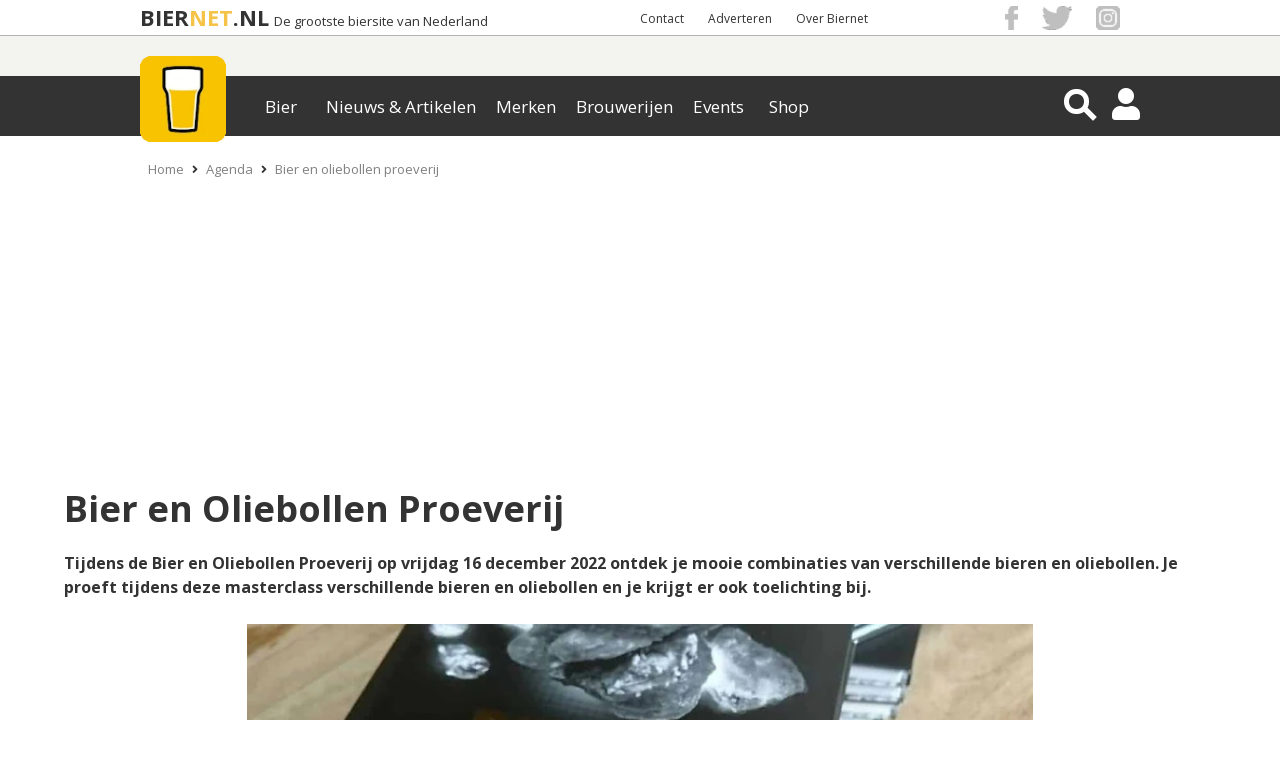

--- FILE ---
content_type: text/html; charset=UTF-8
request_url: https://www.biernet.nl/bier/agenda/16-12-2022/bier-en-oliebollen-proeverij
body_size: 11881
content:
<!DOCTYPE html>
<html xmlns="https://www.w3.org/1999/xhtml" data-role="none">

<head>
	<script src="https://code.jquery.com/jquery-3.6.0.min.js"></script>
	<script src="/site/plugins/bja_new/bja.script.min.js?26c34078"></script>
	<script src="/site/plugins/bja_new/bja.bnr.min.js?ae9bd3fc"></script>		<script>
		// massarius
		var msTag = {
			page: "article",
			site: "biernet",
			data: {
				nsc: true,
				noAds: false,
				noSticky: true			}
		};
	</script>
	<script async src="https://massariuscdn.com/pubs/biernet/biernet_hb_setup.js"></script>

	<meta http-equiv="X-UA-Compatible" content="IE=edge">
	<meta charset="UTF-8" />
	<meta name="keywords" content="Bier en Oliebollen, masterclass, Proef Bier" />
	<meta name="description" content="Bier en Oliebollen is een masterclass van Proef Bier. In een aantal rondes worden er verschillende bieren en oliebollen geproefd en je krijgt toelichting." />
			<meta name="robots" content="index, follow" />
	
	<meta property="og:title" content="Bier en Oliebollen | Proeverij van Proef Bier" />
	<meta property="og:description" content="Bier en Oliebollen is een masterclass van Proef Bier. In een aantal rondes worden er verschillende bieren en oliebollen geproefd en je krijgt toelichting." />
	<meta property="og:image" content="https://www.biernet.nl/images/agenda/86202-Bier-en-Oliebollen-boeken.jpeg" />
	<meta name="robots" content="max-image-preview:large">
			<meta property="og:url"
			content="https://www.biernet.nl/bier/agenda/16-12-2022/bier-en-oliebollen-proeverij" />
		<meta name="viewport" content="width=device-width, initial-scale=1, minimum-scale=1.0, user-scalable=no" />
	<meta property="fb:app_id" content="1338904656248431" />

	<link rel="stylesheet" type="text/css" media="screen" href="/css/css.css?7c0a0ac3" onload="this.media='all'"><link rel="stylesheet" type="text/css" href="/site/css/min/agenda-item.min.css?v=a172476a" media="print" onload="this.media='all'"/><link rel="stylesheet" href="https://cdn.jsdelivr.net/npm/leaflet@1.4.0/dist/leaflet.min.css" /><link rel="stylesheet" type="text/css" href="/site/css/min/maps-agenda.min.css?v=1dbe2056" media="print" onload="this.media='all'"/>
	<title>Bier en Oliebollen | Proeverij van Proef Bier | biernet.nl</title>

	<link rel="apple-touch-icon" href="/apple-touch-icon.png" />
	<link href="https://fonts.googleapis.com/css?family=Open+Sans:400,700" rel="stylesheet" type="text/css">

	<link rel="apple-touch-icon-precomposed" sizes="57x57"
		href="/site/images/general_site_specific/biernet-logo-57x57.png" />
	<link rel="apple-touch-icon-precomposed" sizes="72x72"
		href="/site/images/general_site_specific/biernet-logo-72x72.png" />
	<link rel="apple-touch-icon-precomposed" sizes="114x114"
		href="/site/images/general_site_specific/biernet-logo-114x114.png" />
	<link rel="apple-touch-icon-precomposed" sizes="144x144"
		href="/site/images/general_site_specific/biernet-logo-144x144.png" />
	<meta name="_mg-domain-verification" content="b48ff6ee758e4ffee5e05ae3133ec92b" />





</head>
<body><script>
	(function(w, d, s, l, i) {
		w[l] = w[l] || [];
		w[l].push({
			'gtm.start': new Date().getTime(),
			event: 'gtm.js'
		});
		var f = d.getElementsByTagName(s)[0],
			j = d.createElement(s),
			dl = l != 'dataLayer' ? '&l=' + l : '';
		j.async = true;
		j.src = 'https://www.googletagmanager.com/gtm.js?id=' + i + dl;
		f.parentNode.insertBefore(j, f);
	})(window, document, 'script', 'dataLayer', 'GTM-KQ3RNQ4');
	var BJAinit = 1;
</script>
<script>var oldParams;window.onerror = function (msg, url, line, column, errorObj) {if(!(window.location.href.includes('localhost'))) {if(url = ' ') {url = window.location.href;}var params = 'message=' + msg + '&url=' + url + '&line_nr=' + line + '&column=' + column + '&ip=3.144.130.175&errorOj=' + errorObj + '&platform=' + window.navigator.userAgent + '&is_ajaxCall=true';if(params != oldParams) {var http = new XMLHttpRequest();var destinationUrl = '/framework/general/modules/console-error.php';http.open('POST', destinationUrl, true);http.setRequestHeader('Content-type', 'application/x-www-form-urlencoded');http.send(params);oldParams = params;}}};</script><div id="HeaderWit">
	<div id="HeaderWitCenter">

		<!-- Hier dus de hardcoded BIERNET.nl-->
		<div id="titelContainer">
			<div class="titels">
				<a id="titel1" href="/">BIER</a>
				<a id="titel2" href="/">NET</a>
				<a id="titel3" href="/">.NL</a>
				<a id="ondertitel" href="/">De grootste biersite van Nederland</a>
			</div>
		</div>

		<div id ="HeaderWitCenterRight">
			<div id ="HeaderWitCenterRightLinks">
				<a href="/over-ons/contact">Contact</a> <a href="/samenwerken">Adverteren</a> <a href="/over-ons">Over Biernet</a> 
			</div>
			<div id="HeaderWitCenterRightSocialFollow">
				<a href="https://www.facebook.com/Biernet.nl/" target="_blank" class="bg-icon bg-icon_fb"></a>
				<a href="https://twitter.com/Biernetnl" target="_blank" class="bg-icon bg-icon_twitter"></a>
				<a href="https://www.instagram.com/biernetnl/" target="_blank" class="bg-icon bg-icon_instagram"></a>
			</div>
		</div>
	</div>
</div>
<div class="header-container">
    <div class="header ">
        <div class="NewMenu-icon">
            <div class="bt-menu-trigger">
                <span></span>
            </div>
        </div>
        <a href="/" class="logo">
            <picture id="imgHeaderMenuBalkCenter" >
                    <source  alt="Logo" srcset="/site/images/general_site_specific/webp/logo-klein.webp">
                    <img  alt="Logo" src="/site/images/general_site_specific/logo-klein.png">
                 </picture>        </a>
        <div class="NewMenu">
            <div class="app-NewMenu">
                <div class="main_menu_items">
                    
                            <div class="dropdown" >
                                <button value="/bier/aanbiedingen" class="dropbtn">Bier</button>
                            </div>
                            <div class="dropdown" >
                                <button value="/" class="dropbtn">Nieuws & Artikelen</button>
                            </div>
                            <div class="dropdown" >
                                <button value="/bier/merken" class="dropbtn">Merken</button>
                            </div>
                            <div class="dropdown" >
                                <button value="/bier/brouwerijen" class="dropbtn">Brouwerijen</button>
                            </div>
                            <div class="dropdown" >
                                <button value="/bier/agenda" class="dropbtn">Events</button>
                            </div>
                            <div class="dropdown" >
                                <button value="/shop" class="dropbtn">Shop</button>
                            </div>	
                </div>
            </div>
        </div>
        <div id="HeaderMenuBalkRight">
            <div class="magnifier-container">
                <div class="magnifier-icon" id="SearchToggleView">
                    <span class="magnifier-handle"></span>
                    <span class="magnifier-handle-x"></span>
                </div>
            </div>           
            <i class="fas fa-user HeaderIcon" id = "HeaderAccount"></i>            <i class="fas fa-share-alt" id="SocialShareFollow"></i>
            
<div class='contentmodalLoginOverlay'>
    <div class='contentmodalLogin'>
        <h3>Inloggen op Mijn Biernet</h3>
        <P></P>
        <div class="back-button2"><i class="fas fa-times"></i></div>
        <form method='POST' name='login' id="loginForm">
            <input type='hidden' name = 'inlog_check' value = '1'>
            <input type='hidden' name = 'sociallogin' value='-1'>
            <div class='loginfields fields'>
                <input type='text' name='login-username' id='gebruikersnaam' value='' class='inputfield' required='required' placeholder='Gebruikersnaam'>
                <input type="hidden" name="csrf-token" value="pzaTcYGzlKvRImycxoTTrQ==">
                <input type='password' name='login-password' id='wachtwoord'  required='required' placeholder='Wachtwoord'>
            </div>
            <div class='loginbutton'>   
                <input class='button medium white loginSocialbutton' type='submit' name='login' value='Log in' id='login'>
            </div>
                    </form>
        <p class='foutmelding red'></p>
        <div class='clear'></div>
        <P></P>
        <P>Geen account? <a href='/mijn-biernet/registreren' class='mijnbiernet'>Registreren</a></P>
        <P>Login probleem? <a href='/mijn-biernet/login-vergeten' class='mijnbiernet'>Reset je wachtwoord</a>
    </div>
</div>



<div class="contentSearchView" style="opacity: 0;">
    <div id="searchDiv" style="display: block; height:0px; padding: 0px;">
        <i class="fa fa-arrow-left" id="searchDivClose" aria-hidden="true"></i>
        <!-- <input type="submit" name="submitgoogle" id="searchSubmit" value=""> -->
        <input id="searchinputAll" type="search" name="searchinputAll" value="" placeholder="  Zoeken..." autocomplete="off">
        <i class="fa fa-search" id="searchDivBtn" aria-hidden="true"></i>
        <div id="search_ajaxdiv">
            <input id="search-limit" type="hidden" name="limit" value="0">
                    </div>    
    </div>
    <div id='searchResultContainer'></div>
</div><div class="contentmodalSocialShareFollowOverlay">
    <div class="back-button3">
        <i class="fas fa-times"></i>
    </div>
    <div class="mobileHeaderModalShare">
        <p>Delen</p>
        <h3>Bier en Oliebollen | Proeverij van Proef Bier</h3>
        <div id = "HeaderWitCenterRightSocialFollow2">
        
    <div class="share_buttons_parent">
        <div class="share_buttons">
            <div class="share_facebook" title="Deel via Facebook">
                <a href="https://www.facebook.com/sharer/sharer.php?u=https://www.biernet.nl/bier/agenda/16-12-2022/bier-en-oliebollen-proeverij&display=popup" target="_blank"></a>
                <i class="fab fa-facebook-f" aria-hidden="true"></i>
                <span class="Share"></span>
            </div>

            <div class="share_twitter" title="Deel via Twitter">
                <a href="https://twitter.com/share?url=https://www.biernet.nl/bier/agenda/16-12-2022/bier-en-oliebollen-proeverij&text=Bier%20en%20Oliebollen%20|%20Proeverij%20van%20Proef%20Bier&via=Biernetnl" target="_blank"></a>
                <i class="fab fa-twitter"></i>
                <span class="Tweet"></span>
            </div>

            <div class="share_pinterest" title="Deel via Pinterest">
                <a href="https://www.pinterest.com/pin/create/button/"
                data-pin-do="buttonPin"
                data-pin-media="https://www.biernet.nl/images/agenda/86202-Bier-en-Oliebollen-boeken.jpeg"
                data-pin-description=""
                data-pin-custom="true"></a>
                <i class="fab fa-pinterest"></i>
                <span class="Pin"></span>
            </div>

            <div class="share_linkedin" title="Deel via Linkedin">
                <a href="https://www.linkedin.com/shareArticle?mini=true&url=https://www.biernet.nl/bier/agenda/16-12-2022/bier-en-oliebollen-proeverij&title=Bier%20en%20Oliebollen%20|%20Proeverij%20van%20Proef%20Bier" target="_blank"></a>
                <i class="fab fa-linkedin-in"></i>
                <span class="Share"></span>
            </div>

            <div class="share_mail" title="Deel via E-Mail">
                <a href="mailto:?&subject=Bier%20en%20Oliebollen%20|%20Proeverij%20van%20Proef%20Bier&body=https://www.biernet.nl/bier/agenda/16-12-2022/bier-en-oliebollen-proeverij"></a>
                <i class="far fa-envelope-open"></i>
                <span class="Email"></span>
            </div>

            <div class="share_whatsapp">
                <a href="whatsapp://send?text=Bier%20en%20Oliebollen%20|%20Proeverij%20van%20Proef%20Bier%20https://www.biernet.nl/bier/agenda/16-12-2022/bier-en-oliebollen-proeverij" data-action="share/whatsapp/share"></a>
                <i class="fab fa-whatsapp"></i>
                <span class="App"></span>
            </div>
            <div class="clear"> </div>
        </div>
    </div>
	

            </div>
    </div>

    <div class="mobileHeaderModalFollow">
        <p>Volgen</p>
        <h3>Blijf altijd op de hoogte</h3>
        <ul class="mobileHeaderSocialMedia">
                <li class="SocialMediaFacebook">
                    <a href="https://www.facebook.com/Biernet.nl/">
                        <div> <span> <i class="fab fa-facebook-f"></i> </span> </div>
                        <p>Facebook</p>
                    </a>
                </li>

                <li class="SocialMediaTwitter sharefloat">
                    <a href="https://twitter.com/Biernetnl">
                        <div> <span> <i class="fab fa-twitter"></i> </span> </div>
                        <p>Twitter</p>
                    </a>
                </li>

                <li class="SocialMediaInstagram">
                    <a href="https://www.instagram.com/biernetnl/">
                        <div> <span> <i class="fab fa-instagram"></i> </span> </div>
                        <p>Instagram</p>
                    </a>
                </li>
                
                <li class="SocialMediaNieuwsbrief sharefloat">
                    <a href="/over-ons/volg-ons/nieuwsbrief">
                        <div> <span> <i class="far fa-envelope-open"></i> </span> </div>
                        <p>Nieuwsbrief</p>
                    </a>
                </li>
        </ul>
    </div>
</div>        </div>
    </div>
</div>



<div id="mainCntr">

	<!--The Layer that will be layed over the content
		so that the content is unclickable while menu is shown-->
	<div id="bj_block">
					<div id="npCntr">
				<ol id="kruimelpad_desktop">
					<li><a href='/'>Home</a></li><li><i class='fas fa-angle-right'></i><a href='/bier/agenda'>Agenda</a></li><li><i class='fas fa-angle-right'></i><a href='/bier/agenda//bier-en-oliebollen-proeverij'>Bier en oliebollen proeverij</a></li>				</ol>
				<ol id="kruimelpad_mobiel">
					<li><i class='fas fa-angle-left'></i><a href='/bier/agenda'>Agenda</a></li>				</ol>
			</div>
		
		<div id="contentLayer"></div>
		<div id="banTop">
		</div>

			</div>
</div>
</div>
<div id="contentCntr">
	<div class="box_medium">
    <div class="top_title">
        <h1> Bier en Oliebollen Proeverij </h1>
		<p><b>Tijdens de Bier en Oliebollen Proeverij op vrijdag 16 december 2022 ontdek je mooie combinaties van verschillende bieren en oliebollen. Je proeft tijdens deze masterclass verschillende bieren en oliebollen en je krijgt er ook toelichting bij.</b></p>
    </div>

    <link rel="stylesheet" type="text/css" href="/framework/plugins/slick/slick.css"/>
				<style>
				
					.si_hide_img {
						display:none!important;
					}
					.one_img_big {
						display:block!important;
						margin: 0 auto;
						margin-right:auto!important;
					}

					.si_visible_small_img {
						vertical-align:110px;
					}
				
				#super_images_big {
					display: inline-block;
					width: calc(70% - 20px);
					margin-right: 20px;
				}

				#super_images_smaller {
					display: inline-block;
					width: 30%;
				}

				#super_images_big > .super_images_img_wrap > picture, #super_images_smaller > .super_images_img_wrap > picture {
					/*width: 100%;
					height: 100%;
					display: block;*/
				}
				@media only screen and (min-width: 770px) and (max-width: 1100px) {
					#si_image_mobile_container {
						min-height: 478px;
					}
				}

				</style>
				
				
				<style id="si_layout_style">
					#super_images_smaller > .super_images_img_wrap {
						background:transparent;
					    width: 100%;
					    height: 215px;
						transition:0.5s;
					}

					#super_images_smaller > .super_images_img_wrap:first-child {
						margin-bottom:20px!important;
					}

					#super_images_smaller > .super_images_img_wrap:last-child {
						margin-top:20px!important;
					}

					#super_images_big > .super_images_img_wrap {
						width: 100%;
						height: 450px;
						transition:0.5s;
					}
					.si_img_contain {
						width: calc(100% - 12px);
						height: calc(100% - 12px);
						object-fit: contain;
						padding: 5px;
						border: 1px solid #ededed;
					}
					.si_img_cover {
						width: 100%;
						height: 100%;
						object-fit: cover;
					}
				</style>
			
				
				<div id="imgBox" style="position: relative;left: 50%;transform: translateX(-50%);display: inline-block;">
				
			
						<div id="super_images_big">
							<div class="super_images_img_wrap">
								
						<picture>
							<source class="lazy lazyloading" title="Bier en Oliebollen boeken" alt="Bier en Oliebollen boeken" type="image/webp" data-srcset="/images/agenda/webp/86202-Bier-en-Oliebollen-boeken.webp">
							<img data-src="/images/agenda/86202-Bier-en-Oliebollen-boeken.jpeg" style="object-position: 50% 50%;" class="super_images_img lazyload si_img_cover" alt="Bier en Oliebollen boeken" title="Bier en Oliebollen boeken" onerror="while(this.previousElementSibling) {this.parentElement.children[0].remove()}">
						</picture>
							</div>
						</div><div id="super_images_smaller">
					
					</div>
				</div>
					
	</div>
</div>
<div class="box_textpage">
    
    <div class="share_buttons_parent">
        <div class="share_buttons">
            <div class="share_facebook" title="Deel via Facebook">
                <a href="https://www.facebook.com/sharer/sharer.php?u=https://www.biernet.nl/bier/agenda/16-12-2022/bier-en-oliebollen-proeverij&display=popup" target="_blank"></a>
                <i class="fab fa-facebook-f" aria-hidden="true"></i>
                <span class="Share"></span>
            </div>

            <div class="share_twitter" title="Deel via Twitter">
                <a href="https://twitter.com/share?url=https://www.biernet.nl/bier/agenda/16-12-2022/bier-en-oliebollen-proeverij&text=Bier%20en%20Oliebollen%20Proeverij&via=Biernetnl" target="_blank"></a>
                <i class="fab fa-twitter"></i>
                <span class="Tweet"></span>
            </div>

            <div class="share_pinterest" title="Deel via Pinterest">
                <a href="https://www.pinterest.com/pin/create/button/"
                data-pin-do="buttonPin"
                data-pin-media="https://www.biernet.nl/images/agenda/86202-Bier-en-Oliebollen-boeken.jpeg"
                data-pin-description=""
                data-pin-custom="true"></a>
                <i class="fab fa-pinterest"></i>
                <span class="Pin"></span>
            </div>

            <div class="share_linkedin" title="Deel via Linkedin">
                <a href="https://www.linkedin.com/shareArticle?mini=true&url=https://www.biernet.nl/bier/agenda/16-12-2022/bier-en-oliebollen-proeverij&title=Bier%20en%20Oliebollen%20Proeverij" target="_blank"></a>
                <i class="fab fa-linkedin-in"></i>
                <span class="Share"></span>
            </div>

            <div class="share_mail" title="Deel via E-Mail">
                <a href="mailto:?&subject=Bier%20en%20Oliebollen%20Proeverij&body=https://www.biernet.nl/bier/agenda/16-12-2022/bier-en-oliebollen-proeverij"></a>
                <i class="far fa-envelope-open"></i>
                <span class="Email"></span>
            </div>

            <div class="share_whatsapp">
                <a href="whatsapp://send?text=Bier%20en%20Oliebollen%20Proeverij%20https://www.biernet.nl/bier/agenda/16-12-2022/bier-en-oliebollen-proeverij" data-action="share/whatsapp/share"></a>
                <i class="fab fa-whatsapp"></i>
                <span class="App"></span>
            </div>
            <div class="clear"> </div>
        </div>
    </div>
	<div id="BJA_SOCIAL_BUTTONS" style="align=center;"></div>
<script>
initBJA(41, "BJA_SOCIAL_BUTTONS", false);
</script>

    	<div class="box_text_parent">
        <div class="box_text">
            <h2>Bier en Oliebollen masterclass </h2>
<p>Bier en Oliebollen is een masterclass van Proef Bier. Tijdens deze masterclass proef je in 4 of 5 rondes verschillende oliebollen en bieren. Omdat het meerdere ronden zijn proef je steeds een hele of een halve oliebol met 1 of meer bieren erbij. Ook krijg je uitleg en toelichting over de smaak van het bier en de oliebollen. De masterclass gaat plaats vinden in het proeflokaal van Proef Bier. Er zijn maximaal 14 plekken beschikbaar dus meld je op tijd aan! </p>
<p></p>                    </div>

        <div class="box_text_right bja_agenda">
                		</div>
	</div>
</div>
<div class="clear"> </div>

<div class="box_medium">
    <div id="div_gegevens_brouwerij">
		<ul class="informatietabel">
			<li><p class="left">Categorie</p>	<p class="right"><a href="/bier/agenda/categorie:masterclass">Masterclass</a>, <a href="/bier/agenda/categorie:spijs">Spijs</a></p></li> 
							<li><p class="left">Begindatum</p> <p class="right">16-12-2022</p></li> 
			<li><p class="left">Van</p> <p class="right">19:15 tot 21:30</p> </li><li><p class="left">Entree</p> <p class="right">€35,-</p></li><li><p class="left">Naam locatie</p><p class="right">Proeflokaal van Proef Bier</p> </li><li><p class='left'>Adres</p><p class='right'>Frederik Hendriklaan</p></li><li><p class='left'>Postcode</p><p class='right'>2582BT</p> </li>			<li><p class="left">Plaats</p> 		<p class="right"><a href="/bier/agenda/plaatsen:den-haag">Den Haag</a></p> </li>
			<li><p class="left">Provincie</p> 	<p class="right"><a href="/bier/agenda/provincies:zuid-holland">Zuid-Holland</a></p> </li>
			<li><p class="left">Email</p> 	<p class="right"><a href="mailto:arvid@proefbier.nl">arvid@proefbier.nl</a></p> </li><li><p class="left">Website</p> 	<p class="right"><a href="https://proefbier.nl/product/vrij-16-dec-bier-en-oliebollen/" target="_blank">proefbier.nl</a></p> </li>		</ul>
					<div id="div_maps">
				<div id="itemmap"> </div>
			</div> 
				<div class="clear"> </div>
	</div>
</div>

<div class="box_marginless background-image relevante_box">
	<h2>Meer bierevenementen</h2>
	<ul id="relevante_evenementen">
	<li class="cardStyle" >
		<a href="/bier/agenda/04-07-2026/midzomer-bierfestival-2026-bij-brouwerij-klein-duimpje">
			<div class="relevante_image">
				<picture>
                    <source class="lazy lazyloading" title="Brouwerij Klein Duimpje – Sinds 1997" alt="Logo van Brouwerij Klein Duimpje met de tekst KD anno 1997" class="lazyload lazy" data-srcset="/images/agenda/webp/118237-brouwerij-klein-duimpje-logo.webp">
                    <img class="lazyload lazy" title="Brouwerij Klein Duimpje – Sinds 1997" alt="Logo van Brouwerij Klein Duimpje met de tekst KD anno 1997" data-src="/images/agenda/118237-brouwerij-klein-duimpje-logo.png">
                 </picture>
			</div>
		</a>
		<a href="/bier/agenda/2026-07-04/midzomer-bierfestival-2026-bij-brouwerij-klein-duimpje">
			<div class="relevante_text">
				<p><b>Midzomer Bierfestival 2026 bij Brouwerij Klein Duimpje</b></p>
				<p><a href="/bier/agenda/categorie:bierfestival">
					Bierfestival
				</a></p>
				<p><a href="/bier/agenda/plaatsen:hillegom">Hillegom</a>
		(<a href="/bier/agenda/provincies:zuid-holland">Zuid-Holland</a>)</p>
				<p>04-07-2026</p>
			</div>
		</a>
	</li>
	
	<li class="cardStyle" >
		<a href="/bier/agenda/07-02-2026/rotterdam-beerfest-2026">
			<div class="relevante_image">
				<picture>
                    <source class="lazy lazyloading" title="Persoon houdt een glas bier vast in groen verlichte ruimte" alt="Close-up van een hand die een bierglas vasthoudt in een donkere ruimte met groene verlichting" class="lazyload lazy" data-srcset="/images/agenda/webp/117928-persoon-met-bierglas-donker-groenlicht.webp">
                    <img class="lazyload lazy" title="Persoon houdt een glas bier vast in groen verlichte ruimte" alt="Close-up van een hand die een bierglas vasthoudt in een donkere ruimte met groene verlichting" data-src="/images/agenda/117928-persoon-met-bierglas-donker-groenlicht.png">
                 </picture>
			</div>
		</a>
		<a href="/bier/agenda/2026-02-07/rotterdam-beerfest-2026">
			<div class="relevante_text">
				<p><b>Rotterdam Beerfest 2026</b></p>
				<p><a href="/bier/agenda/categorie:bierfestival">
					Bierfestival
				</a></p>
				<p><a href="/bier/agenda/plaatsen:rotterdam">Rotterdam</a>
		(<a href="/bier/agenda/provincies:zuid-holland">Zuid-Holland</a>)</p>
				<p>07-02-2026</p>
			</div>
		</a>
	</li>
	
	<li class="cardStyle" >
		<a href="/bier/agenda/27-06-2026/klein-duimpje-motortoerrit">
			<div class="relevante_image">
				<picture>
                    <source class="lazy lazyloading" title="Brouwerij Klein Duimpje – Sinds 1997" alt="Logo van Brouwerij Klein Duimpje met de tekst KD anno 1997" class="lazyload lazy" data-srcset="/images/agenda/webp/118234-brouwerij-klein-duimpje-logo.webp">
                    <img class="lazyload lazy" title="Brouwerij Klein Duimpje – Sinds 1997" alt="Logo van Brouwerij Klein Duimpje met de tekst KD anno 1997" data-src="/images/agenda/118234-brouwerij-klein-duimpje-logo.png">
                 </picture>
			</div>
		</a>
		<a href="/bier/agenda/2026-06-27/klein-duimpje-motortoerrit">
			<div class="relevante_text">
				<p><b>Klein Duimpje motortoerrit</b></p>
				<p><a href="/bier/agenda/categorie:activiteit">
					Activiteit
				</a></p>
				<p><a href="/bier/agenda/plaatsen:hillegom">Hillegom</a>
		(<a href="/bier/agenda/provincies:zuid-holland">Zuid-Holland</a>)</p>
				<p>27-06-2026</p>
			</div>
		</a>
	</li>
	
	<li class="cardStyle" >
		<a href="/bier/agenda/08-02-2026/winterbierfestival-leiden-2026">
			<div class="relevante_image">
				<picture>
                    <source class="lazy lazyloading" title="Winterbierfestival Leiden 2025" alt="Winterbierfestival Leiden 2025" class="lazyload lazy" data-srcset="/images/agenda/webp/116854-Winterbierfestival-Leiden-2025.webp">
                    <img class="lazyload lazy" title="Winterbierfestival Leiden 2025" alt="Winterbierfestival Leiden 2025" data-src="/images/agenda/116854-Winterbierfestival-Leiden-2025.png">
                 </picture>
			</div>
		</a>
		<a href="/bier/agenda/2026-02-08/winterbierfestival-leiden-2026">
			<div class="relevante_text">
				<p><b>Winterbierfestival Leiden 2026</b></p>
				<p><a href="/bier/agenda/categorie:bierfestival">
					Bierfestival
				</a></p>
				<p><a href="/bier/agenda/plaatsen:leiden">Leiden</a>
		(<a href="/bier/agenda/provincies:zuid-holland">Zuid-Holland</a>)</p>
				<p>08-02-2026</p>
			</div>
		</a>
	</li>
	
	<li class="cardStyle" >
		<a href="/bier/agenda/14-03-2026/lib-festival-2026">
			<div class="relevante_image">
				<picture>
                    <source class="lazy lazyloading" title="LIB Festival 2026 affiche met iconische symbolen" alt="Geel affiche met symbolen van een gebouw, biervaten en LIB Festival tekst." class="lazyload lazy" data-srcset="/images/agenda/webp/118585-lib-festival-2026-affiche-geel.webp">
                    <img class="lazyload lazy" title="LIB Festival 2026 affiche met iconische symbolen" alt="Geel affiche met symbolen van een gebouw, biervaten en LIB Festival tekst." data-src="/images/agenda/118585-lib-festival-2026-affiche-geel.png">
                 </picture>
			</div>
		</a>
		<a href="/bier/agenda/2026-03-14/lib-festival-2026">
			<div class="relevante_text">
				<p><b>LIB Festival 2026</b></p>
				<p><a href="/bier/agenda/categorie:bierfestival">
					Bierfestival
				</a></p>
				<p><a href="/bier/agenda/plaatsen:leiden">Leiden</a>
		(<a href="/bier/agenda/provincies:zuid-holland">Zuid-Holland</a>)</p>
				<p>14-03-2026</p>
			</div>
		</a>
	</li>
	</ul>
	<div style="text-align:center; width:290px; margin:auto;">
		<a href="/bier/agenda" class="inputknop"><i class="fas fa-location-arrow" style="margin-right:10px;"></i>Bekijk alle bierevenementen</a>
	</div>
	<div style="height:60px; margin-top:90px;" class="box_textpage">
    <div class="share_buttons_parent">
        <div class="share_buttons">
            <div class="share_facebook" title="Deel via Facebook">
                <a href="https://www.facebook.com/sharer/sharer.php?u=https://www.biernet.nl/bier/agenda/16-12-2022/bier-en-oliebollen-proeverij&display=popup" target="_blank"></a>
                <i class="fab fa-facebook-f" aria-hidden="true"></i>
                <span class="Share"></span>
            </div>

            <div class="share_twitter" title="Deel via Twitter">
                <a href="https://twitter.com/share?url=https://www.biernet.nl/bier/agenda/16-12-2022/bier-en-oliebollen-proeverij&text=Bier%20en%20Oliebollen%20Proeverij&via=Biernetnl" target="_blank"></a>
                <i class="fab fa-twitter"></i>
                <span class="Tweet"></span>
            </div>

            <div class="share_pinterest" title="Deel via Pinterest">
                <a href="https://www.pinterest.com/pin/create/button/"
                data-pin-do="buttonPin"
                data-pin-media="https://www.biernet.nl/images/agenda/86202-Bier-en-Oliebollen-boeken.jpeg"
                data-pin-description=""
                data-pin-custom="true"></a>
                <i class="fab fa-pinterest"></i>
                <span class="Pin"></span>
            </div>

            <div class="share_linkedin" title="Deel via Linkedin">
                <a href="https://www.linkedin.com/shareArticle?mini=true&url=https://www.biernet.nl/bier/agenda/16-12-2022/bier-en-oliebollen-proeverij&title=Bier%20en%20Oliebollen%20Proeverij" target="_blank"></a>
                <i class="fab fa-linkedin-in"></i>
                <span class="Share"></span>
            </div>

            <div class="share_mail" title="Deel via E-Mail">
                <a href="mailto:?&subject=Bier%20en%20Oliebollen%20Proeverij&body=https://www.biernet.nl/bier/agenda/16-12-2022/bier-en-oliebollen-proeverij"></a>
                <i class="far fa-envelope-open"></i>
                <span class="Email"></span>
            </div>

            <div class="share_whatsapp">
                <a href="whatsapp://send?text=Bier%20en%20Oliebollen%20Proeverij%20https://www.biernet.nl/bier/agenda/16-12-2022/bier-en-oliebollen-proeverij" data-action="share/whatsapp/share"></a>
                <i class="fab fa-whatsapp"></i>
                <span class="App"></span>
            </div>
            <div class="clear"> </div>
        </div>
    </div>
	<div id="BJA_SOCIAL_BUTTONS" style="align=center;"></div>
<script>
initBJA(41, "BJA_SOCIAL_BUTTONS", false);
</script>

    </div>
</div><div class="box_marginless related_items">
	<div class="box_textpage">
		<div class="box_text_parent" style="display:block; position:relative;">
			<div class="box_text" id="box_text_reactie">
				<div id="boxreactie">
					
						<div id="reactieplaatsen">
						<div class="reactienaam">
						<h2>Reactie plaatsen</h2>
						</div>
						
					<form method="post" name="rate" class="mooiform">
						<div class="reactiemid">
							<textarea rows="8" class="added-styling" name= "rate_tekst" id="styled" style="width:100%;" placeholder="Vul hier jouw reactie in"></textarea>
						</div>
						<div style="display:none;" id="robot_check" class="lazyloaded">
							<div class="g-recaptcha google-captcha" data-sitekey="6Lcbaa0UAAAAACgMbylMRPHt-KVML3Zk4gDx3K0v"></div>
						</div>

								
							<div class="reactie_naam"><input class="uiterlijk-css" type="text" name="inzender_name" placeholder="Jouw Naam"/> </div>
							<div class="reactie_email"><input class="uiterlijk-css" type="email" name="inzender_email" placeholder="Jouw E-mail"/> </div>
							<div class="reactiemid">
								<p class="reactiemoderatie">
									<i>Reacties worden eerst gekeurd voordat ze zichtbaar zijn.</i><br />
								</p>
							</div> 
						
						<input name="rate_new" type="hidden" value="true">
						<div id="reactieKnop">
							<input type="submit" class="algemene-button" value="Voeg reactie toe"> 
						</div>
					</form>
				</div> 			</div>
		<div id="reactie_lijst">
					</div> 
				<p id="ZieMeerReacties">Zie meer reacties <i class="fas fa-angle-down"></i></p>
				<p id="ZieMinderReacties">Zie minder reacties <i class="fas fa-angle-up"></i></p>
			</div> <div class="box_text_right" id="bnr_reactie_div"><div id="rec_reactie_bnr"></div><div class="clear"> </div></div>
		</div> 
	</div> 
</div> 

<div class="box_marginless background-image" id="recommendation-container">
	<div id="BJA2"></div>
	<script>
        initBJA(2, 'BJA2', false);
	</script>




    <div class="box_large" id="recommendation_parent">
        <h2 id="aanraders">Bier, bier en nog eens bier!</h2>
        <ul id="recommendationUpdate">
        <li class="cardStyle breder"><div id="BJA-REC-3803" class="reco-speciaal"></div></li>
                    <li class="recommendation_box-12087 breder cardStyle" data-rid="12087" >
                    <a href="/recommendations/redirect/12087/">
                        <div class="recommendation-image-container">
                            <picture class="recommendation-image" >
                    <source class="lazy lazyloading" class="lazy lazyload recommendation-image" data-srcset="/images/nieuws/webp/83432-OMER%20bieren%20uitgeschonken.webp">
                    <img class="lazyload lazy" data-src="/images/nieuws/83432-OMER%20bieren%20uitgeschonken.png">
                 </picture>
                            <div class="rec-overlay">
                                <span class="rec-title">
                                    <p class="categorie">Nieuws</p> 
                                    <p title="OMER viert 130-jarig bestaan: fans en Omers zijn welkom" class="name">OMER viert 130-jarig bestaan: fans en Omers zijn welkom</p>
                                </span>
                            </div>
                        </div>
                    </a>
                    </li>
                    <li class="recommendation_box-12605 breder cardStyle" data-rid="12605" >
                    <a href="/recommendations/redirect/12605/">
                        <div class="recommendation-image-container">
                            <picture class="recommendation-image" >
                    <source class="lazy lazyloading" class="lazy lazyload recommendation-image" data-srcset="/images/blog/webp/105429-liefmans-bier-met-lekker-eten.webp">
                    <img class="lazyload lazy" data-src="/images/blog/105429-liefmans-bier-met-lekker-eten.png">
                 </picture>
                            <div class="rec-overlay">
                                <span class="rec-title">
                                    <p class="categorie">Blog</p> 
                                    <p title="Gezonde en lekkere snacks met bier" class="name">Gezonde en lekkere snacks met bier</p>
                                </span>
                            </div>
                        </div>
                    </a>
                    </li><li class="cardStyle breder"><div id="BJA-REC-4678" class="reco-speciaal"></div></li>
                    <li class="recommendation_box-2919 breder cardStyle" data-rid="2919" >
                    <a href="/recommendations/redirect/2919/">
                        <div class="recommendation-image-container">
                            <picture class="recommendation-image" >
                    <source class="lazy lazyloading" class="lazy lazyload recommendation-image" data-srcset="/images/brouwerij/webp/53175-Warsteiner.webp">
                    <img class="lazyload lazy" data-src="/images/brouwerij/53175-Warsteiner.jpg">
                 </picture>
                            <div class="rec-overlay">
                                <span class="rec-title">
                                    <p class="categorie">Brouwerij</p> 
                                    <p title="Warsteiner Brauerei" class="name">Warsteiner Brauerei</p>
                                </span>
                            </div>
                        </div>
                    </a>
                    </li>
                    <li class="recommendation_box-12038 breder cardStyle" data-rid="12038" >
                    <a href="/recommendations/redirect/12038/">
                        <div class="recommendation-image-container">
                            <picture class="recommendation-image" >
                    <source class="lazy lazyloading" class="lazy lazyload recommendation-image" data-srcset="/images/nieuws/webp/82592-Oekraiens%20bier%20in%20nederland%20te%20koop.webp">
                    <img class="lazyload lazy" data-src="/images/nieuws/82592-Oekraiens%20bier%20in%20nederland%20te%20koop.png">
                 </picture>
                            <div class="rec-overlay">
                                <span class="rec-title">
                                    <p class="categorie">Nieuws</p> 
                                    <p title="Oekraïens bier Chernigivske binnenkort te koop in Nederland" class="name">Oekraïens bier Chernigivske binnenkort te koop in Nederland</p>
                                </span>
                            </div>
                        </div>
                    </a>
                    </li>
                    <li class="recommendation_box-11581 kleiner cardStyle" data-rid="11581" >
                    <a href="/recommendations/redirect/11581/">
                        <div class="recommendation-image-container">
                            <picture class="recommendation-image" >
                    <source class="lazy lazyloading" class="lazy lazyload recommendation-image" data-srcset="/images/weetjes/webp/81158-Pijnstilling%20bij%20kater.webp">
                    <img class="lazyload lazy" data-src="/images/weetjes/81158-Pijnstilling%20bij%20kater.png">
                 </picture>
                            <div class="rec-overlay">
                                <span class="rec-title">
                                    <p class="categorie">Weetjes</p> 
                                    <p title="Er is geen remedie tegen een kater volgens onderzoekers" class="name">Er is geen remedie tegen een kater volgens onderzoekers</p>
                                </span>
                            </div>
                        </div>
                    </a>
                    </li>
                    <li class="recommendation_box-5466 kleiner cardStyle" data-rid="5466" >
                    <a href="/recommendations/redirect/5466/">
                        <div class="recommendation-image-container">
                            <picture class="recommendation-image" >
                    <source class="lazy lazyloading" class="lazy lazyload recommendation-image" data-srcset="/images/merken/webp/68064-texels%20skiller.webp">
                    <img class="lazyload lazy" data-src="/images/merken/68064-texels%20skiller.png">
                 </picture>
                            <div class="rec-overlay">
                                <span class="rec-title">
                                    <p class="categorie">Merken</p> 
                                    <p title="Texels Skiller Wit" class="name">Texels Skiller Wit</p>
                                </span>
                            </div>
                        </div>
                    </a>
                    </li>
                    <li class="recommendation_box-12594 kleiner cardStyle" data-rid="12594" >
                    <a href="/recommendations/redirect/12594/">
                        <div class="recommendation-image-container">
                            <picture class="recommendation-image" >
                    <source class="lazy lazyloading" class="lazy lazyload recommendation-image" data-srcset="/images/blog/webp/100261-beste-films-series-tijdens-bierproeverij-thuis.webp">
                    <img class="lazyload lazy" data-src="/images/blog/100261-beste-films-series-tijdens-bierproeverij-thuis.jpeg">
                 </picture>
                            <div class="rec-overlay">
                                <span class="rec-title">
                                    <p class="categorie">Blog</p> 
                                    <p title="De beste films & series tijdens een bierproeverij thuis" class="name">De beste films & series tijdens een bierproeverij thuis</p>
                                </span>
                            </div>
                        </div>
                    </a>
                    </li>
                    <li class="recommendation_box-12016 kleiner cardStyle" data-rid="12016" >
                    <a href="/recommendations/redirect/12016/">
                        <div class="recommendation-image-container">
                            <picture class="recommendation-image" >
                    <source class="lazy lazyloading" class="lazy lazyload recommendation-image" data-srcset="/images/nieuws/webp/82029-Emmertje%20Blond%20bier%20ingeschonken.webp">
                    <img class="lazyload lazy" data-src="/images/nieuws/82029-Emmertje%20Blond%20bier%20ingeschonken.jpg">
                 </picture>
                            <div class="rec-overlay">
                                <span class="rec-title">
                                    <p class="categorie">Nieuws</p> 
                                    <p title="Streekbier gemaakt van culinair bedreigd erfgoed" class="name">Streekbier gemaakt van culinair bedreigd erfgoed</p>
                                </span>
                            </div>
                        </div>
                    </a>
                    </li><script> initBJA(25, "BJA-REC-3803", false);  initBJA(25, "BJA-REC-4678", false); </script>        <div class="clear"> </div>
        </ul>
    </div>

</div>
<div class="box_marginless nonSwipe" id="secties_onderin">
    <div class="box_medium">
        
    <script>
            initBJA(3, 'BJA3', false);
        </script>
        <div id="BJA3" class="fixed-bja-height"></div>
   


        <h2>Meer bier op Biernet.nl</h2>
        <ul id="secties_list">
            
                <li  class="lazyladen">
                    <a href="/shop/glazen" >
                        <div class="outer-div">
                            
                        <picture>
                    <source class="lazy lazyloading" title="Verschillende bierglazen" alt="Verschillende bierglazen" data-srcset="/images/fr_secties_onderin/webp/57722-Verschillende%20bierglazen.webp">
                    <img class="lazyload lazy" title="Verschillende bierglazen" alt="Verschillende bierglazen" data-src="/images/fr_secties_onderin/57722-Verschillende bierglazen.jpg">
                 </picture>
                        </div>
                        <div class="inner-div">
                            <h3 >Bierglazen</h3>
                            <span >Want bier smaakt het best uit een bijpassend glas</span>    
                        </div>
                    </a>
                </li>
                
                
                <li  class="lazyladen">
                    <a href="/algemeen/bier-brouwen" >
                        <div class="outer-div">
                            <picture>
                    <source class="lazy lazyloading" title="Brouwen van bier // pixabay" alt="Brouwen van bier // pixabay" data-srcset="/images/fr_secties_onderin/webp/57733-Brouwen%20van%20bier.webp">
                    <img class="lazyload lazy" title="Brouwen van bier // pixabay" alt="Brouwen van bier // pixabay" data-src="/images/fr_secties_onderin/57733-Brouwen van bier.jpg">
                 </picture>
                        </div>
                        <div class="inner-div">
                            <h3 style='color:#fff'>Brouwproces</h3>
                            <span style='color:#fff'>Hoe brouw je bier?</span>    
                        </div>
                    </a>
                </li>
                
                
                <li  class="lazyladen">
                    <a href="/bier/merken" >
                        <div class="outer-div">
                            <picture>
                    <source class="lazy lazyloading" title="Lekker bier op de plank" alt="Lekker bier op de plank" data-srcset="/images/fr_secties_onderin/webp/57724-Lekker%20bier%20op%20de%20plank.webp">
                    <img class="lazyload lazy" title="Lekker bier op de plank" alt="Lekker bier op de plank" data-src="/images/fr_secties_onderin/57724-Lekker bier op de plank.jpg">
                 </picture>
                        </div>
                        <div class="inner-div">
                            <h3 style='color:#fff'>Merken</h3>
                            <span style='color:#fff'>Bekijk ruim 2.000 biermerken</span>    
                        </div>
                    </a>
                </li>
                
                
                <li  class="lazyladen">
                    <a href="/algemeen/biersoorten" >
                        <div class="outer-div">
                            <picture>
                    <source class="lazy lazyloading" title="speciaalbier plankje // pixabay" alt="speciaalbier plankje // pixabay" data-srcset="/images/fr_secties_onderin/webp/57725-speciaalbier%20plankje.webp">
                    <img class="lazyload lazy" title="speciaalbier plankje // pixabay" alt="speciaalbier plankje // pixabay" data-src="/images/fr_secties_onderin/57725-speciaalbier plankje.jpg">
                 </picture>
                        </div>
                        <div class="inner-div">
                            <h3 >Biersoorten</h3>
                            <span >Er zijn veel verschillende bierstijlen!</span>    
                        </div>
                    </a>
                </li>
                
                
                <li  class="lazyladen">
                    <a href="/bier/koerier" >
                        <div class="outer-div">
                            <picture>
                    <source class="lazy lazyloading" title="auto met bier" alt="auto met bier" data-srcset="/images/fr_secties_onderin/webp/57727-bierkoerier.webp">
                    <img class="lazyload lazy" title="auto met bier" alt="auto met bier" data-src="/images/fr_secties_onderin/57727-bierkoerier.jpg">
                 </picture>
                        </div>
                        <div class="inner-div">
                            <h3 style='color:#fff'>Bierkoeriers</h3>
                            <span style='color:#efefef'>Bier voor jou</span>    
                        </div>
                    </a>
                </li>
                
                
                <li  class="lazyladen">
                    <a href="/bier/brouwerijen/land:nederland/" >
                        <div class="outer-div">
                            <picture>
                    <source class="lazy lazyloading" title="oude stella brouwerij " alt="oude stella brouwerij " data-srcset="/images/fr_secties_onderin/webp/57730-Stella%20Artois%20brouwerij%20leuven.webp">
                    <img class="lazyload lazy" title="oude stella brouwerij " alt="oude stella brouwerij " data-src="/images/fr_secties_onderin/57730-Stella Artois brouwerij leuven.jpg">
                 </picture>
                        </div>
                        <div class="inner-div">
                            <h3 style='color:#fff'>Brouwerijen</h3>
                            <span style='color:#fff'>Bekijk alle Nederlandse brouwerijen</span>    
                        </div>
                    </a>
                </li>
                
                
                <li  class="lazyladen">
                    <a href="/bier/pakketten" >
                        <div class="outer-div">
                            
                        <picture>
                    <source class="lazy lazyloading" title="bierpakketten buiten op een tafeltje" alt="bierpakketten buiten op een tafeltje" data-srcset="/images/fr_secties_onderin/webp/104812-bierpakketten-buiten-op-een-tafeltje.webp">
                    <img class="lazyload lazy" title="bierpakketten buiten op een tafeltje" alt="bierpakketten buiten op een tafeltje" data-src="/images/fr_secties_onderin/104812-bierpakketten-buiten-op-een-tafeltje.png">
                 </picture>
                        </div>
                        <div class="inner-div">
                            <h3 style='color:#fff'>Bierpakketten</h3>
                            <span style='color:#fff'>Veel keus, diverse smaken</span>    
                        </div>
                    </a>
                </li>
                
                            <div class="clear"> </div>
        </ul>
    </div>
</div></div>

</div>

<footer>
	<div class="footer">
		<section class="topside">
			
			<div class="image" >
				<picture>
                    <source class="lazy lazyloading" class="lazyload lazy" title="Jeroen Jaspers van biernet.nl" alt="Jeroen Jaspers van biernet.nl" data-srcset="/images/fr_footer/webp/57613-jeroen%20jaspers%20van%20biernet.webp">
                    <img class="lazyload lazy" title="Jeroen Jaspers van biernet.nl" alt="Jeroen Jaspers van biernet.nl" data-src="/images/fr_footer/57613-jeroen jaspers van biernet.png">
                 </picture>
			</div>
			
			<div class="social_media" >
                <h6>Volg ons</h6>
                <ul>
	<li><a href="https://www.facebook.com/Biernet.nl"><i class="fab fa-facebook-square"></i> Facebook</a></li>
	<li><a href="https://www.instagram.com/biernetnl/"><i class="fab fa-instagram"></i> Instagram</a></li>
	<li><a href="https://twitter.com/biernetnl/"><i class="fab fa-twitter-square"></i> Twitter</a></li>
	<li><a href="/rss.xml"><i class="fas fa-rss-square"></i> RSS</a></li>
</ul>

<div class="clear"></div>
			</div>
			
                <div id="nvf" class="nieuwsbrief" >
                    <div id="nvTitle"><h6>​​​​​​​Meld je aan voor onze nieuwsbrief</h6></div>
                    <form onsubmit="return formvalidation(this)" method="post" target="_self" name="nvform" id="nvform" action="https://www.biernet.nl/framework/plugins/mailer/subscriber/optIn.php" autocomplete="off">
                        <input type="hidden" name="listSettingsID" value="1">
                        <input type="hidden" name="idGroup" value="1">
                        <input type="hidden" name="nvFormTracker" value="#nvFormTracker#">
                        <div class="row py-1">
                            <div class="col-md-5 col-lg-2 py-1"><p>Wekelijks biernieuws en acties in je mail</p></div>
                            <div class="col-md-6 col-lg-3 py-1"><input for="email" aria-label="email" type="email" class="form-control inputBox" name="email" id="form-email">
                                <input type="submit" class="btn btn-secondary footer-button algemene-button nv_submit" style="height:50px;" id="nv_submit" value="Inschrijven">
                            </div>
                        </div>
                        <input type="hidden" name="idList[]" value="1">
                        <div class="captcha-wrapper">
                            <div class="row py-1"><div class="col-md-5 col-lg-2 py-1"><label style="margin:10px 0;display:inline-block;vertical-align:top">Verification code: <span id="sesCode">9855</span></label></div><div class="col-md-6 col-lg-3 py-1"><input type="text" for="verificationcode" aria-label="verificationcode" name="verificationcode" id="verificationcode" value="" class="form-control">&nbsp;</div></div>
                            <div class="row py-1"><div class="col-md-6 col-lg-6" style="display:inline-block;vertical-align:top;padding:7px 0;text-align: center"><span id="Error" style="color:red;display:none;"></span></div></div>
                        </div>
                    </form>
                </div>
                		</section>

		<div class="bottom_side">
			
				<section >
					<h6>Biernet.nl</h6>
					<ul>
    <li><a href="/over-ons">Over ons</a></li>
    <li><a href="/over-ons/contact">Contact</a></li>
    <li><a href="/over-ons/werken-bij">Werk &amp; stages</a></li>
    <li><a href="/samenwerken">Samenwerken &amp; adverteren</a></li>
</ul>
                    <li><a href="#" style="color:white;" onclick="showConsentManager()">Cookie instellingen</a></li>


				</section>
				
				<section >
					<h6>Populair</h6>
					<ul>
	<li><a href="/bier/merken">Bier merken</a></li>
	<li><a href="/bier/aanbiedingen">Bier aanbiedingen</a></li>
	<li><a href="/nieuws">Bier nieuws</a></li>
	<li><a href="/shop">Bier shop</a></li>
	<li><a href="/bier/agenda">Bier agenda</a></li>
</ul>
                    


				</section>
				
				<section >
					<h6>Algemeen</h6>
					<ul>
	<li><a href="https://www.biernet.nl/site/temp/algemene-voorwaarden.pdf" target="_blank">Algemene Voorwaarden</a></li>
	<li><a href="/copyright">Copyright</a></li>
	<li><a href="/links">Links</a></li>
	<li><a href="/mijn-biernet">Jouw eigen account</a></li>
	<li><a href="https://www.biernet.nl/over-ons/volg-ons/nieuwsbrief">Nieuwsbrief</a></li>
</ul>
                    


				</section>
				
				<section >
					<h6>Nieuwe merken</h6>
					<ul>
	<li><span class='nieuwe_bieren_0'><a href="/bier/merken/ganzenliefde-grape-ale">Ganzenliefde Grape Ale</a></span></li>
	<li><span class='nieuwe_bieren_1'><a href="/bier/merken/maasheggen-amber">Maasheggen Amber</a></span></li>
	<li><span class='nieuwe_bieren_2'><a href="/bier/merken/rock-city-infernal-depths-ba">Rock City Infernal Depths BA</a></span></li>
	<li><span class='nieuwe_bieren_3'><a href="/bier/merken/cockroach-stoute-kakkerlak">Cockroach Stoute Kakkerlak</a></span></li>
</ul>
                    


				</section>
				            <div class="clear"> </div>
		</div>
    </div>
    
    <div class="line_div">
        <div class="line">
            <a href="/"><picture>
                    <source class="lazy lazyloading" class="lazyload lazy" data-srcset="/site/images/general_site_specific/webp/logo-klein.webp">
                    <img class="lazyload lazy" data-src="/site/images/general_site_specific/logo-klein.png">
                 </picture></a>
            <p>Biernet is alleen voor 18 jaar en ouder. Biernet bevat affiliate links, als je iets bestelt via zo’n link, kunnen we een vergoeding krijgen.</p>
            <p><a href="/">Biernet.nl</a> is onderdeel van <a href="https://www.jaspersmedia.com">Jaspers Media</a></p>
            <p>&copy; 2008 - 2026</p>
            <!-- <p style="font-size:13px;margin-top:7px;display: inline-flex;align-items: center;color: #575757;">
                <img width="20" height="20" src="https://biernet.nl/18-plus-grey.png" alt="18+" style="margin-top: -1px;"> 
                <span style="margin-left: 5px;">Wat kost gokken jou? Stop op tijd. 18+</span>
            </p> -->
    </div>
    <div id="1x1_met_vertraging"></div>
    <script>
    initBJA(35, "1x1_met_vertraging", false, 800, false, false);
    </script>
</footer><!-- Google tag (gtag.js) -->
<script async src="https://www.googletagmanager.com/gtag/js?id=G-YSR41R0D4S"></script>
<script>
  window.dataLayer = window.dataLayer || [];
  function gtag(){dataLayer.push(arguments);}
  gtag('js', new Date());

  gtag('config', 'G-YSR41R0D4S');
</script><link rel="stylesheet" href="https://use.fontawesome.com/releases/v5.6.3/css/all.css"
	integrity="sha384-UHRtZLI+pbxtHCWp1t77Bi1L4ZtiqrqD80Kn4Z8NTSRyMA2Fd33n5dQ8lWUE00s/" crossorigin="anonymous"
	media="print" onload="this.media='all'">

<div id="BJA34-out-page" class="bja-sticky"></div>
<script>
	initBJA(34, 'BJA34-out-page', false, 800, false, false);
</script>

</body>

<link rel="stylesheet" href="https://cdnjs.cloudflare.com/ajax/libs/jqueryui/1.12.1/jquery-ui.min.css" defer>
<script src="https://cdnjs.cloudflare.com/ajax/libs/jqueryui/1.12.1/jquery-ui.min.js" type="text/javascript"></script>
<script src="https://cdnjs.cloudflare.com/ajax/libs/jqueryui-touch-punch/0.2.3/jquery.ui.touch-punch.min.js"
	type="text/javascript" defer></script>
<script src='/framework/plugins/jquery-visible-master/jquery.visible.js'></script>


<script src="/framework/plugins/lazySizes/lazysizes.min.js" defer></script>
<script type="text/javascript" src="https://assets.pinterest.com/js/pinit.js" defer></script>

<script src="https://cdn.jsdelivr.net/npm/leaflet@1.4.0/dist/leaflet-src.min.js"></script><script type="text/javascript" src="/framework/plugins/slick/slick.min.js"></script><script type="text/javascript" src="/site/plugins/super_images_plugin/super_images_plugin.js?"></script><script src="https://www.google.com/recaptcha/api.js?hl=nl async defer"></script><script src="/js/js.js?d00998dc1" type="text/javascript"></script><div id="banner_blok" class="banner reclame reclames"
	style="opacity:0;position:fixed;width:100px;height:100px;z-index:-999">
	<img id="banner_img" class="banner reclame reclames" style="width:100px;height:100px;">
</div>

<script>var leafletMapUrl = "https://a.tile.openstreetmap.org/{z}/{x}/{y}.png"; $(function() { var isEmpty = true; var bja = ''; var response = {"html":""}; var recycleChecker; let headerBnr = document.getElementById('banTop'); let useragent = navigator.userAgent.toLowerCase(); let isBot = useragent.indexOf('bot') != -1; if (!window.bja_views.includes(bja) && bja != '' && !isBot) { isEmpty = false; checkBJA(); if($(`[data-vid='']`).length){ observeElementChanges(''); } else { setTimeout(() => { observeElementChanges(''); checkBJA.checkIfSeen('', '', '', ''); }, 100); } function observeElementChanges(viewId) { let targetElement = document.querySelector(`[data-vid='`+viewId+`']`); if (targetElement) { if (window.MutationObserver) { /** Gebruik MutationObserver voor moderne browsers */ let observer = new MutationObserver(() => { checkBJA.checkIfSeen('', '', '', ''); }); observer.observe(targetElement, { childList: true, subtree: true, characterData: true }); } else { /** Fallback voor oudere browsers (IE10 en lager) */ targetElement.addEventListener('DOMNodeInserted', function () { checkBJA.checkIfSeen('', '', '', ''); }); targetElement.addEventListener('DOMNodeRemoved', function () { checkBJA.checkIfSeen('', '', '', ''); }); } } } checkBJA.checkIfSeen('', '', '', ''); /** 16-11-23 Liam: Uitgecomment want header banner werdt niet ingeladen als ie niet in beeld was on load */ /**if(checkBJA.isAboveViewport(headerBnr)){ if(!window.bja_bnrs.some(bnr => bnr.ban_id == response.ban_id)){ response['html_node'] = 'banTop'; window.bja_bnrs.push(new Banner(response)); } } else {*/ const html = validateScriptHtml(document.getElementById('banTop'), response.html); if (headerBnr.firstElementChild){ headerBnr.firstElementChild.innerHTML = html; } else { headerBnr.innerHTML = html; } if(!window.bja_bnrs.some(bnr => bnr.ban_id == response.ban_id)){ response['placed_bnr'] = 'banTop'; window.bja_bnrs.push(new Banner(response)); } /** } */ } isEmpty = ''; bja = ''; }); sidebarBJA('bja_agenda', 31 );var lat = '52.159397';var lng = '4.488876';var markerName = 'Bier en Oliebollen Proeverij';var listPage = false;var itemPage = true;$('link[rel=stylesheet][href*="maps-agenda.css"]').remove();$('link[rel=stylesheet][href*="maps-agenda.min.css"]').remove();if ($(window).width() > 450) {initBJA(22, "rec_reactie_bnr", false)}</script><script type="text/javascript" src="/site/js/min/maps-agenda.min.js?3efc341a"/> </script>
</html>

--- FILE ---
content_type: text/html; charset=utf-8
request_url: https://www.google.com/recaptcha/api2/anchor?ar=1&k=6Lcbaa0UAAAAACgMbylMRPHt-KVML3Zk4gDx3K0v&co=aHR0cHM6Ly93d3cuYmllcm5ldC5ubDo0NDM.&hl=en&v=PoyoqOPhxBO7pBk68S4YbpHZ&size=normal&anchor-ms=20000&execute-ms=30000&cb=xisnpadbcsjs
body_size: 49324
content:
<!DOCTYPE HTML><html dir="ltr" lang="en"><head><meta http-equiv="Content-Type" content="text/html; charset=UTF-8">
<meta http-equiv="X-UA-Compatible" content="IE=edge">
<title>reCAPTCHA</title>
<style type="text/css">
/* cyrillic-ext */
@font-face {
  font-family: 'Roboto';
  font-style: normal;
  font-weight: 400;
  font-stretch: 100%;
  src: url(//fonts.gstatic.com/s/roboto/v48/KFO7CnqEu92Fr1ME7kSn66aGLdTylUAMa3GUBHMdazTgWw.woff2) format('woff2');
  unicode-range: U+0460-052F, U+1C80-1C8A, U+20B4, U+2DE0-2DFF, U+A640-A69F, U+FE2E-FE2F;
}
/* cyrillic */
@font-face {
  font-family: 'Roboto';
  font-style: normal;
  font-weight: 400;
  font-stretch: 100%;
  src: url(//fonts.gstatic.com/s/roboto/v48/KFO7CnqEu92Fr1ME7kSn66aGLdTylUAMa3iUBHMdazTgWw.woff2) format('woff2');
  unicode-range: U+0301, U+0400-045F, U+0490-0491, U+04B0-04B1, U+2116;
}
/* greek-ext */
@font-face {
  font-family: 'Roboto';
  font-style: normal;
  font-weight: 400;
  font-stretch: 100%;
  src: url(//fonts.gstatic.com/s/roboto/v48/KFO7CnqEu92Fr1ME7kSn66aGLdTylUAMa3CUBHMdazTgWw.woff2) format('woff2');
  unicode-range: U+1F00-1FFF;
}
/* greek */
@font-face {
  font-family: 'Roboto';
  font-style: normal;
  font-weight: 400;
  font-stretch: 100%;
  src: url(//fonts.gstatic.com/s/roboto/v48/KFO7CnqEu92Fr1ME7kSn66aGLdTylUAMa3-UBHMdazTgWw.woff2) format('woff2');
  unicode-range: U+0370-0377, U+037A-037F, U+0384-038A, U+038C, U+038E-03A1, U+03A3-03FF;
}
/* math */
@font-face {
  font-family: 'Roboto';
  font-style: normal;
  font-weight: 400;
  font-stretch: 100%;
  src: url(//fonts.gstatic.com/s/roboto/v48/KFO7CnqEu92Fr1ME7kSn66aGLdTylUAMawCUBHMdazTgWw.woff2) format('woff2');
  unicode-range: U+0302-0303, U+0305, U+0307-0308, U+0310, U+0312, U+0315, U+031A, U+0326-0327, U+032C, U+032F-0330, U+0332-0333, U+0338, U+033A, U+0346, U+034D, U+0391-03A1, U+03A3-03A9, U+03B1-03C9, U+03D1, U+03D5-03D6, U+03F0-03F1, U+03F4-03F5, U+2016-2017, U+2034-2038, U+203C, U+2040, U+2043, U+2047, U+2050, U+2057, U+205F, U+2070-2071, U+2074-208E, U+2090-209C, U+20D0-20DC, U+20E1, U+20E5-20EF, U+2100-2112, U+2114-2115, U+2117-2121, U+2123-214F, U+2190, U+2192, U+2194-21AE, U+21B0-21E5, U+21F1-21F2, U+21F4-2211, U+2213-2214, U+2216-22FF, U+2308-230B, U+2310, U+2319, U+231C-2321, U+2336-237A, U+237C, U+2395, U+239B-23B7, U+23D0, U+23DC-23E1, U+2474-2475, U+25AF, U+25B3, U+25B7, U+25BD, U+25C1, U+25CA, U+25CC, U+25FB, U+266D-266F, U+27C0-27FF, U+2900-2AFF, U+2B0E-2B11, U+2B30-2B4C, U+2BFE, U+3030, U+FF5B, U+FF5D, U+1D400-1D7FF, U+1EE00-1EEFF;
}
/* symbols */
@font-face {
  font-family: 'Roboto';
  font-style: normal;
  font-weight: 400;
  font-stretch: 100%;
  src: url(//fonts.gstatic.com/s/roboto/v48/KFO7CnqEu92Fr1ME7kSn66aGLdTylUAMaxKUBHMdazTgWw.woff2) format('woff2');
  unicode-range: U+0001-000C, U+000E-001F, U+007F-009F, U+20DD-20E0, U+20E2-20E4, U+2150-218F, U+2190, U+2192, U+2194-2199, U+21AF, U+21E6-21F0, U+21F3, U+2218-2219, U+2299, U+22C4-22C6, U+2300-243F, U+2440-244A, U+2460-24FF, U+25A0-27BF, U+2800-28FF, U+2921-2922, U+2981, U+29BF, U+29EB, U+2B00-2BFF, U+4DC0-4DFF, U+FFF9-FFFB, U+10140-1018E, U+10190-1019C, U+101A0, U+101D0-101FD, U+102E0-102FB, U+10E60-10E7E, U+1D2C0-1D2D3, U+1D2E0-1D37F, U+1F000-1F0FF, U+1F100-1F1AD, U+1F1E6-1F1FF, U+1F30D-1F30F, U+1F315, U+1F31C, U+1F31E, U+1F320-1F32C, U+1F336, U+1F378, U+1F37D, U+1F382, U+1F393-1F39F, U+1F3A7-1F3A8, U+1F3AC-1F3AF, U+1F3C2, U+1F3C4-1F3C6, U+1F3CA-1F3CE, U+1F3D4-1F3E0, U+1F3ED, U+1F3F1-1F3F3, U+1F3F5-1F3F7, U+1F408, U+1F415, U+1F41F, U+1F426, U+1F43F, U+1F441-1F442, U+1F444, U+1F446-1F449, U+1F44C-1F44E, U+1F453, U+1F46A, U+1F47D, U+1F4A3, U+1F4B0, U+1F4B3, U+1F4B9, U+1F4BB, U+1F4BF, U+1F4C8-1F4CB, U+1F4D6, U+1F4DA, U+1F4DF, U+1F4E3-1F4E6, U+1F4EA-1F4ED, U+1F4F7, U+1F4F9-1F4FB, U+1F4FD-1F4FE, U+1F503, U+1F507-1F50B, U+1F50D, U+1F512-1F513, U+1F53E-1F54A, U+1F54F-1F5FA, U+1F610, U+1F650-1F67F, U+1F687, U+1F68D, U+1F691, U+1F694, U+1F698, U+1F6AD, U+1F6B2, U+1F6B9-1F6BA, U+1F6BC, U+1F6C6-1F6CF, U+1F6D3-1F6D7, U+1F6E0-1F6EA, U+1F6F0-1F6F3, U+1F6F7-1F6FC, U+1F700-1F7FF, U+1F800-1F80B, U+1F810-1F847, U+1F850-1F859, U+1F860-1F887, U+1F890-1F8AD, U+1F8B0-1F8BB, U+1F8C0-1F8C1, U+1F900-1F90B, U+1F93B, U+1F946, U+1F984, U+1F996, U+1F9E9, U+1FA00-1FA6F, U+1FA70-1FA7C, U+1FA80-1FA89, U+1FA8F-1FAC6, U+1FACE-1FADC, U+1FADF-1FAE9, U+1FAF0-1FAF8, U+1FB00-1FBFF;
}
/* vietnamese */
@font-face {
  font-family: 'Roboto';
  font-style: normal;
  font-weight: 400;
  font-stretch: 100%;
  src: url(//fonts.gstatic.com/s/roboto/v48/KFO7CnqEu92Fr1ME7kSn66aGLdTylUAMa3OUBHMdazTgWw.woff2) format('woff2');
  unicode-range: U+0102-0103, U+0110-0111, U+0128-0129, U+0168-0169, U+01A0-01A1, U+01AF-01B0, U+0300-0301, U+0303-0304, U+0308-0309, U+0323, U+0329, U+1EA0-1EF9, U+20AB;
}
/* latin-ext */
@font-face {
  font-family: 'Roboto';
  font-style: normal;
  font-weight: 400;
  font-stretch: 100%;
  src: url(//fonts.gstatic.com/s/roboto/v48/KFO7CnqEu92Fr1ME7kSn66aGLdTylUAMa3KUBHMdazTgWw.woff2) format('woff2');
  unicode-range: U+0100-02BA, U+02BD-02C5, U+02C7-02CC, U+02CE-02D7, U+02DD-02FF, U+0304, U+0308, U+0329, U+1D00-1DBF, U+1E00-1E9F, U+1EF2-1EFF, U+2020, U+20A0-20AB, U+20AD-20C0, U+2113, U+2C60-2C7F, U+A720-A7FF;
}
/* latin */
@font-face {
  font-family: 'Roboto';
  font-style: normal;
  font-weight: 400;
  font-stretch: 100%;
  src: url(//fonts.gstatic.com/s/roboto/v48/KFO7CnqEu92Fr1ME7kSn66aGLdTylUAMa3yUBHMdazQ.woff2) format('woff2');
  unicode-range: U+0000-00FF, U+0131, U+0152-0153, U+02BB-02BC, U+02C6, U+02DA, U+02DC, U+0304, U+0308, U+0329, U+2000-206F, U+20AC, U+2122, U+2191, U+2193, U+2212, U+2215, U+FEFF, U+FFFD;
}
/* cyrillic-ext */
@font-face {
  font-family: 'Roboto';
  font-style: normal;
  font-weight: 500;
  font-stretch: 100%;
  src: url(//fonts.gstatic.com/s/roboto/v48/KFO7CnqEu92Fr1ME7kSn66aGLdTylUAMa3GUBHMdazTgWw.woff2) format('woff2');
  unicode-range: U+0460-052F, U+1C80-1C8A, U+20B4, U+2DE0-2DFF, U+A640-A69F, U+FE2E-FE2F;
}
/* cyrillic */
@font-face {
  font-family: 'Roboto';
  font-style: normal;
  font-weight: 500;
  font-stretch: 100%;
  src: url(//fonts.gstatic.com/s/roboto/v48/KFO7CnqEu92Fr1ME7kSn66aGLdTylUAMa3iUBHMdazTgWw.woff2) format('woff2');
  unicode-range: U+0301, U+0400-045F, U+0490-0491, U+04B0-04B1, U+2116;
}
/* greek-ext */
@font-face {
  font-family: 'Roboto';
  font-style: normal;
  font-weight: 500;
  font-stretch: 100%;
  src: url(//fonts.gstatic.com/s/roboto/v48/KFO7CnqEu92Fr1ME7kSn66aGLdTylUAMa3CUBHMdazTgWw.woff2) format('woff2');
  unicode-range: U+1F00-1FFF;
}
/* greek */
@font-face {
  font-family: 'Roboto';
  font-style: normal;
  font-weight: 500;
  font-stretch: 100%;
  src: url(//fonts.gstatic.com/s/roboto/v48/KFO7CnqEu92Fr1ME7kSn66aGLdTylUAMa3-UBHMdazTgWw.woff2) format('woff2');
  unicode-range: U+0370-0377, U+037A-037F, U+0384-038A, U+038C, U+038E-03A1, U+03A3-03FF;
}
/* math */
@font-face {
  font-family: 'Roboto';
  font-style: normal;
  font-weight: 500;
  font-stretch: 100%;
  src: url(//fonts.gstatic.com/s/roboto/v48/KFO7CnqEu92Fr1ME7kSn66aGLdTylUAMawCUBHMdazTgWw.woff2) format('woff2');
  unicode-range: U+0302-0303, U+0305, U+0307-0308, U+0310, U+0312, U+0315, U+031A, U+0326-0327, U+032C, U+032F-0330, U+0332-0333, U+0338, U+033A, U+0346, U+034D, U+0391-03A1, U+03A3-03A9, U+03B1-03C9, U+03D1, U+03D5-03D6, U+03F0-03F1, U+03F4-03F5, U+2016-2017, U+2034-2038, U+203C, U+2040, U+2043, U+2047, U+2050, U+2057, U+205F, U+2070-2071, U+2074-208E, U+2090-209C, U+20D0-20DC, U+20E1, U+20E5-20EF, U+2100-2112, U+2114-2115, U+2117-2121, U+2123-214F, U+2190, U+2192, U+2194-21AE, U+21B0-21E5, U+21F1-21F2, U+21F4-2211, U+2213-2214, U+2216-22FF, U+2308-230B, U+2310, U+2319, U+231C-2321, U+2336-237A, U+237C, U+2395, U+239B-23B7, U+23D0, U+23DC-23E1, U+2474-2475, U+25AF, U+25B3, U+25B7, U+25BD, U+25C1, U+25CA, U+25CC, U+25FB, U+266D-266F, U+27C0-27FF, U+2900-2AFF, U+2B0E-2B11, U+2B30-2B4C, U+2BFE, U+3030, U+FF5B, U+FF5D, U+1D400-1D7FF, U+1EE00-1EEFF;
}
/* symbols */
@font-face {
  font-family: 'Roboto';
  font-style: normal;
  font-weight: 500;
  font-stretch: 100%;
  src: url(//fonts.gstatic.com/s/roboto/v48/KFO7CnqEu92Fr1ME7kSn66aGLdTylUAMaxKUBHMdazTgWw.woff2) format('woff2');
  unicode-range: U+0001-000C, U+000E-001F, U+007F-009F, U+20DD-20E0, U+20E2-20E4, U+2150-218F, U+2190, U+2192, U+2194-2199, U+21AF, U+21E6-21F0, U+21F3, U+2218-2219, U+2299, U+22C4-22C6, U+2300-243F, U+2440-244A, U+2460-24FF, U+25A0-27BF, U+2800-28FF, U+2921-2922, U+2981, U+29BF, U+29EB, U+2B00-2BFF, U+4DC0-4DFF, U+FFF9-FFFB, U+10140-1018E, U+10190-1019C, U+101A0, U+101D0-101FD, U+102E0-102FB, U+10E60-10E7E, U+1D2C0-1D2D3, U+1D2E0-1D37F, U+1F000-1F0FF, U+1F100-1F1AD, U+1F1E6-1F1FF, U+1F30D-1F30F, U+1F315, U+1F31C, U+1F31E, U+1F320-1F32C, U+1F336, U+1F378, U+1F37D, U+1F382, U+1F393-1F39F, U+1F3A7-1F3A8, U+1F3AC-1F3AF, U+1F3C2, U+1F3C4-1F3C6, U+1F3CA-1F3CE, U+1F3D4-1F3E0, U+1F3ED, U+1F3F1-1F3F3, U+1F3F5-1F3F7, U+1F408, U+1F415, U+1F41F, U+1F426, U+1F43F, U+1F441-1F442, U+1F444, U+1F446-1F449, U+1F44C-1F44E, U+1F453, U+1F46A, U+1F47D, U+1F4A3, U+1F4B0, U+1F4B3, U+1F4B9, U+1F4BB, U+1F4BF, U+1F4C8-1F4CB, U+1F4D6, U+1F4DA, U+1F4DF, U+1F4E3-1F4E6, U+1F4EA-1F4ED, U+1F4F7, U+1F4F9-1F4FB, U+1F4FD-1F4FE, U+1F503, U+1F507-1F50B, U+1F50D, U+1F512-1F513, U+1F53E-1F54A, U+1F54F-1F5FA, U+1F610, U+1F650-1F67F, U+1F687, U+1F68D, U+1F691, U+1F694, U+1F698, U+1F6AD, U+1F6B2, U+1F6B9-1F6BA, U+1F6BC, U+1F6C6-1F6CF, U+1F6D3-1F6D7, U+1F6E0-1F6EA, U+1F6F0-1F6F3, U+1F6F7-1F6FC, U+1F700-1F7FF, U+1F800-1F80B, U+1F810-1F847, U+1F850-1F859, U+1F860-1F887, U+1F890-1F8AD, U+1F8B0-1F8BB, U+1F8C0-1F8C1, U+1F900-1F90B, U+1F93B, U+1F946, U+1F984, U+1F996, U+1F9E9, U+1FA00-1FA6F, U+1FA70-1FA7C, U+1FA80-1FA89, U+1FA8F-1FAC6, U+1FACE-1FADC, U+1FADF-1FAE9, U+1FAF0-1FAF8, U+1FB00-1FBFF;
}
/* vietnamese */
@font-face {
  font-family: 'Roboto';
  font-style: normal;
  font-weight: 500;
  font-stretch: 100%;
  src: url(//fonts.gstatic.com/s/roboto/v48/KFO7CnqEu92Fr1ME7kSn66aGLdTylUAMa3OUBHMdazTgWw.woff2) format('woff2');
  unicode-range: U+0102-0103, U+0110-0111, U+0128-0129, U+0168-0169, U+01A0-01A1, U+01AF-01B0, U+0300-0301, U+0303-0304, U+0308-0309, U+0323, U+0329, U+1EA0-1EF9, U+20AB;
}
/* latin-ext */
@font-face {
  font-family: 'Roboto';
  font-style: normal;
  font-weight: 500;
  font-stretch: 100%;
  src: url(//fonts.gstatic.com/s/roboto/v48/KFO7CnqEu92Fr1ME7kSn66aGLdTylUAMa3KUBHMdazTgWw.woff2) format('woff2');
  unicode-range: U+0100-02BA, U+02BD-02C5, U+02C7-02CC, U+02CE-02D7, U+02DD-02FF, U+0304, U+0308, U+0329, U+1D00-1DBF, U+1E00-1E9F, U+1EF2-1EFF, U+2020, U+20A0-20AB, U+20AD-20C0, U+2113, U+2C60-2C7F, U+A720-A7FF;
}
/* latin */
@font-face {
  font-family: 'Roboto';
  font-style: normal;
  font-weight: 500;
  font-stretch: 100%;
  src: url(//fonts.gstatic.com/s/roboto/v48/KFO7CnqEu92Fr1ME7kSn66aGLdTylUAMa3yUBHMdazQ.woff2) format('woff2');
  unicode-range: U+0000-00FF, U+0131, U+0152-0153, U+02BB-02BC, U+02C6, U+02DA, U+02DC, U+0304, U+0308, U+0329, U+2000-206F, U+20AC, U+2122, U+2191, U+2193, U+2212, U+2215, U+FEFF, U+FFFD;
}
/* cyrillic-ext */
@font-face {
  font-family: 'Roboto';
  font-style: normal;
  font-weight: 900;
  font-stretch: 100%;
  src: url(//fonts.gstatic.com/s/roboto/v48/KFO7CnqEu92Fr1ME7kSn66aGLdTylUAMa3GUBHMdazTgWw.woff2) format('woff2');
  unicode-range: U+0460-052F, U+1C80-1C8A, U+20B4, U+2DE0-2DFF, U+A640-A69F, U+FE2E-FE2F;
}
/* cyrillic */
@font-face {
  font-family: 'Roboto';
  font-style: normal;
  font-weight: 900;
  font-stretch: 100%;
  src: url(//fonts.gstatic.com/s/roboto/v48/KFO7CnqEu92Fr1ME7kSn66aGLdTylUAMa3iUBHMdazTgWw.woff2) format('woff2');
  unicode-range: U+0301, U+0400-045F, U+0490-0491, U+04B0-04B1, U+2116;
}
/* greek-ext */
@font-face {
  font-family: 'Roboto';
  font-style: normal;
  font-weight: 900;
  font-stretch: 100%;
  src: url(//fonts.gstatic.com/s/roboto/v48/KFO7CnqEu92Fr1ME7kSn66aGLdTylUAMa3CUBHMdazTgWw.woff2) format('woff2');
  unicode-range: U+1F00-1FFF;
}
/* greek */
@font-face {
  font-family: 'Roboto';
  font-style: normal;
  font-weight: 900;
  font-stretch: 100%;
  src: url(//fonts.gstatic.com/s/roboto/v48/KFO7CnqEu92Fr1ME7kSn66aGLdTylUAMa3-UBHMdazTgWw.woff2) format('woff2');
  unicode-range: U+0370-0377, U+037A-037F, U+0384-038A, U+038C, U+038E-03A1, U+03A3-03FF;
}
/* math */
@font-face {
  font-family: 'Roboto';
  font-style: normal;
  font-weight: 900;
  font-stretch: 100%;
  src: url(//fonts.gstatic.com/s/roboto/v48/KFO7CnqEu92Fr1ME7kSn66aGLdTylUAMawCUBHMdazTgWw.woff2) format('woff2');
  unicode-range: U+0302-0303, U+0305, U+0307-0308, U+0310, U+0312, U+0315, U+031A, U+0326-0327, U+032C, U+032F-0330, U+0332-0333, U+0338, U+033A, U+0346, U+034D, U+0391-03A1, U+03A3-03A9, U+03B1-03C9, U+03D1, U+03D5-03D6, U+03F0-03F1, U+03F4-03F5, U+2016-2017, U+2034-2038, U+203C, U+2040, U+2043, U+2047, U+2050, U+2057, U+205F, U+2070-2071, U+2074-208E, U+2090-209C, U+20D0-20DC, U+20E1, U+20E5-20EF, U+2100-2112, U+2114-2115, U+2117-2121, U+2123-214F, U+2190, U+2192, U+2194-21AE, U+21B0-21E5, U+21F1-21F2, U+21F4-2211, U+2213-2214, U+2216-22FF, U+2308-230B, U+2310, U+2319, U+231C-2321, U+2336-237A, U+237C, U+2395, U+239B-23B7, U+23D0, U+23DC-23E1, U+2474-2475, U+25AF, U+25B3, U+25B7, U+25BD, U+25C1, U+25CA, U+25CC, U+25FB, U+266D-266F, U+27C0-27FF, U+2900-2AFF, U+2B0E-2B11, U+2B30-2B4C, U+2BFE, U+3030, U+FF5B, U+FF5D, U+1D400-1D7FF, U+1EE00-1EEFF;
}
/* symbols */
@font-face {
  font-family: 'Roboto';
  font-style: normal;
  font-weight: 900;
  font-stretch: 100%;
  src: url(//fonts.gstatic.com/s/roboto/v48/KFO7CnqEu92Fr1ME7kSn66aGLdTylUAMaxKUBHMdazTgWw.woff2) format('woff2');
  unicode-range: U+0001-000C, U+000E-001F, U+007F-009F, U+20DD-20E0, U+20E2-20E4, U+2150-218F, U+2190, U+2192, U+2194-2199, U+21AF, U+21E6-21F0, U+21F3, U+2218-2219, U+2299, U+22C4-22C6, U+2300-243F, U+2440-244A, U+2460-24FF, U+25A0-27BF, U+2800-28FF, U+2921-2922, U+2981, U+29BF, U+29EB, U+2B00-2BFF, U+4DC0-4DFF, U+FFF9-FFFB, U+10140-1018E, U+10190-1019C, U+101A0, U+101D0-101FD, U+102E0-102FB, U+10E60-10E7E, U+1D2C0-1D2D3, U+1D2E0-1D37F, U+1F000-1F0FF, U+1F100-1F1AD, U+1F1E6-1F1FF, U+1F30D-1F30F, U+1F315, U+1F31C, U+1F31E, U+1F320-1F32C, U+1F336, U+1F378, U+1F37D, U+1F382, U+1F393-1F39F, U+1F3A7-1F3A8, U+1F3AC-1F3AF, U+1F3C2, U+1F3C4-1F3C6, U+1F3CA-1F3CE, U+1F3D4-1F3E0, U+1F3ED, U+1F3F1-1F3F3, U+1F3F5-1F3F7, U+1F408, U+1F415, U+1F41F, U+1F426, U+1F43F, U+1F441-1F442, U+1F444, U+1F446-1F449, U+1F44C-1F44E, U+1F453, U+1F46A, U+1F47D, U+1F4A3, U+1F4B0, U+1F4B3, U+1F4B9, U+1F4BB, U+1F4BF, U+1F4C8-1F4CB, U+1F4D6, U+1F4DA, U+1F4DF, U+1F4E3-1F4E6, U+1F4EA-1F4ED, U+1F4F7, U+1F4F9-1F4FB, U+1F4FD-1F4FE, U+1F503, U+1F507-1F50B, U+1F50D, U+1F512-1F513, U+1F53E-1F54A, U+1F54F-1F5FA, U+1F610, U+1F650-1F67F, U+1F687, U+1F68D, U+1F691, U+1F694, U+1F698, U+1F6AD, U+1F6B2, U+1F6B9-1F6BA, U+1F6BC, U+1F6C6-1F6CF, U+1F6D3-1F6D7, U+1F6E0-1F6EA, U+1F6F0-1F6F3, U+1F6F7-1F6FC, U+1F700-1F7FF, U+1F800-1F80B, U+1F810-1F847, U+1F850-1F859, U+1F860-1F887, U+1F890-1F8AD, U+1F8B0-1F8BB, U+1F8C0-1F8C1, U+1F900-1F90B, U+1F93B, U+1F946, U+1F984, U+1F996, U+1F9E9, U+1FA00-1FA6F, U+1FA70-1FA7C, U+1FA80-1FA89, U+1FA8F-1FAC6, U+1FACE-1FADC, U+1FADF-1FAE9, U+1FAF0-1FAF8, U+1FB00-1FBFF;
}
/* vietnamese */
@font-face {
  font-family: 'Roboto';
  font-style: normal;
  font-weight: 900;
  font-stretch: 100%;
  src: url(//fonts.gstatic.com/s/roboto/v48/KFO7CnqEu92Fr1ME7kSn66aGLdTylUAMa3OUBHMdazTgWw.woff2) format('woff2');
  unicode-range: U+0102-0103, U+0110-0111, U+0128-0129, U+0168-0169, U+01A0-01A1, U+01AF-01B0, U+0300-0301, U+0303-0304, U+0308-0309, U+0323, U+0329, U+1EA0-1EF9, U+20AB;
}
/* latin-ext */
@font-face {
  font-family: 'Roboto';
  font-style: normal;
  font-weight: 900;
  font-stretch: 100%;
  src: url(//fonts.gstatic.com/s/roboto/v48/KFO7CnqEu92Fr1ME7kSn66aGLdTylUAMa3KUBHMdazTgWw.woff2) format('woff2');
  unicode-range: U+0100-02BA, U+02BD-02C5, U+02C7-02CC, U+02CE-02D7, U+02DD-02FF, U+0304, U+0308, U+0329, U+1D00-1DBF, U+1E00-1E9F, U+1EF2-1EFF, U+2020, U+20A0-20AB, U+20AD-20C0, U+2113, U+2C60-2C7F, U+A720-A7FF;
}
/* latin */
@font-face {
  font-family: 'Roboto';
  font-style: normal;
  font-weight: 900;
  font-stretch: 100%;
  src: url(//fonts.gstatic.com/s/roboto/v48/KFO7CnqEu92Fr1ME7kSn66aGLdTylUAMa3yUBHMdazQ.woff2) format('woff2');
  unicode-range: U+0000-00FF, U+0131, U+0152-0153, U+02BB-02BC, U+02C6, U+02DA, U+02DC, U+0304, U+0308, U+0329, U+2000-206F, U+20AC, U+2122, U+2191, U+2193, U+2212, U+2215, U+FEFF, U+FFFD;
}

</style>
<link rel="stylesheet" type="text/css" href="https://www.gstatic.com/recaptcha/releases/PoyoqOPhxBO7pBk68S4YbpHZ/styles__ltr.css">
<script nonce="2Y-3vnS3yKnqXKOy4L1OpA" type="text/javascript">window['__recaptcha_api'] = 'https://www.google.com/recaptcha/api2/';</script>
<script type="text/javascript" src="https://www.gstatic.com/recaptcha/releases/PoyoqOPhxBO7pBk68S4YbpHZ/recaptcha__en.js" nonce="2Y-3vnS3yKnqXKOy4L1OpA">
      
    </script></head>
<body><div id="rc-anchor-alert" class="rc-anchor-alert"></div>
<input type="hidden" id="recaptcha-token" value="[base64]">
<script type="text/javascript" nonce="2Y-3vnS3yKnqXKOy4L1OpA">
      recaptcha.anchor.Main.init("[\x22ainput\x22,[\x22bgdata\x22,\x22\x22,\[base64]/[base64]/[base64]/bmV3IHJbeF0oY1swXSk6RT09Mj9uZXcgclt4XShjWzBdLGNbMV0pOkU9PTM/bmV3IHJbeF0oY1swXSxjWzFdLGNbMl0pOkU9PTQ/[base64]/[base64]/[base64]/[base64]/[base64]/[base64]/[base64]/[base64]\x22,\[base64]\x22,\x22wr3Cl8KTDMKMw6HCmB/DkMOuZ8OZVncOHh8wJMKRwovCqBwJw5jChknCoDrCght/wofDhcKCw6dfMmstw77ChEHDnMKpNlw+w5Buf8KRw4MmwrJxw6XDhFHDgEd2w4Uzwog5w5XDj8OuwpXDl8KOw6YNKcKCw4nCoT7DisOoR0PCtVDCj8O9ESPCucK5al/CgsOtwp0IGjoWwovDuHA7XMOtScOSwqPClSPCmcKYY8Oywp/DuhlnCQLCoxvDqMKIwp1CwqjCgcOqwqLDvwDDosKcw5TCiQQ3wq3CsiHDk8KHJwkNCSbDu8OMdgLDoMKTwrcdw5nCjko6w65sw67CrSXCosO2w53ClsOVEMOuFcOzJMOlJcKFw4tnWMOvw4rDqEV7X8OlMcKdaMOFN8OTDQ/[base64]/CjcKPdUwcw7vCvsKowoB7O8OnwoxHViTCglcyw5nCpcOPw6DDrFo7fR/ChWNlwrkGD8OcwpHCgBHDjsOcw54VwqQcw5h5w4wOwr/DrMOjw7XCmsOCM8Kuw4Ffw5fCtigqb8OzOMKfw6LDpMKewq3DgsKFbMKJw67CryV2wqNvwrVpZh/DinbDhBVEeC0Gw5plJ8O3AsKWw6lGKsKfL8ObWwQNw77CksK/w4fDgH7DiA/[base64]/DusOaXCN8wo8HwqPCqyIxQRXDgxPCtsOgwrbCvClVPcKNNMOmwpjDg1bCjkLCqcKXIEgLw75iC2PDusO1SsOtw73Dl1LCtsKYw7w8T2Z0w5zCjcObwp0jw5XDnWXDmCfDu3kpw6bDnsKqw4/[base64]/wp3DhkxMw7xxwpXCuVdgwoXCiQXDv8Kgw5hywonDgsOYwos6SMOsOcOXwqXDisKRw7ZOe3AIw6Zuw7/DtyrCrwYnaBYvBFTCnMKHacKLwqUuLcKXfsKUYRlmXsKjDTULwrhSwoUgX8KcfcOFwozCmVbChgsqNMKawrzDvA4nQsKIJMOOWEEgw5nDkcOTP3rDusKNw41kbSTDrcKKw5dzDsK8cgPDqmV2wociwoHDq8OydcOJwoDCnMO0wqHCtnpaw5/Ck8OmSznDrcOswp1zH8KrIANPCcK6ZsObw7rDqWRyMMOjVcO2w6bDhSjCrMONVMO1DjvCnsKfJsK+w6I9UBgZYMKCaMOvw47Cj8KbwoVzWsKAX8O/w4tmw4rDvMKaO2LDrDIbwpRlPy1Hw5bDoBbCmcORTXdAwrAqDH7DvsO2wozCq8ORwo/ChsKmwqXDgwI6woTCoUvDp8KQwocQax7DnsOEwoTCgsKiwr1zwrDDnSQeZjfDrT3CnHwYPVbDkiwdwqXCiQwXJcOEAnJQTsKPwoHClsOHw6/DjB8QT8KgEsKtHcOewpkJAsKeJsKbw7vDkFjCg8OMwpB+wrPCqDFZJiPCh8ONwqlSBUEDw55mwrcLS8KSw77Ch2VPw7QmG1HDhMKow7oSw7jDvsKXHsK5YxQZNQNTCcOxwrfCicKrcidjw7pCw7XDr8Ozw6Imw7bDtwYNw4/CuTPCgEXCscKCwoIKwrjCj8OSwrIGw5zDqMOJw6/DvMO/TcO3L1nDsld0worCk8KZwpNMwqLDgcODw54qBxnDg8Oqw41Wwp9/wpfCkg5Iw6ICwpvDlk4sw4ZbNVnCg8KEw58CIl4Sw6nCpMOxGHZ9K8KGw7M3w6pDNSJRZsODwocDP2ZOaC0swpdCRsOYwqZRw4RswofCv8KEwpwrPcKra2/DssOOw5jCucKDw4BmMsO3WcOzw6XCthlIK8K2w63DuMKtwr0ZwqrDuTsMLsKhUhIJFcOkwp9MOsO5BcOwBF/Ck0t2AcOrfAvDksOcGQzCgcK6w4PDtsKhOMO8wqPDpGrClMOww7vDpADDoGfCuMOhPMKYw6wUTTh0woQ+HDMiw7jCp8KUw6LDlcKOwrbDk8Kkwop1WMOVw67CpcOZw5QVYyPDvHgeNXEQw6kJw61rwoXCmFDDlkUVPB/DqcO/fW/ClRXDk8K4OAvCtcK3w4/[base64]/w7zCgWhowpzDqHbCvDPDsDDCmwtUwo3DicKswpDDrcOcwotqZcOEe8O1acK4ElPChMOiKwJJwpnDn3hBwo4bPQUqJlAowq3CjMKAwprDlsKwwoh2w5cJWxMawqpGST/Cu8OAw6rDg8Kww6XDnAXDtQUGw77CvcOMJcOWZl7Drw3CmhLCucKaViAES2vDn1zDoMKzwpJWSDoow7PDjSNHS1nCsiHChQAWUT7Cr8KMasODbztiwo5EN8K6w4I6SHocbMOBw6/Cj8K1JyFWw6XDmsKoCV4SZ8OcC8OKUzbCr2wKwr3Dp8KGwoklAxLDgMKDDMKMOWrDinzDr8K0Y009IxnDocK7wroFw588KcK2fMOoworCpMOacUNDwp5qacOCGMKSw7zCpnxla8Kwwpl1NQIRVcO0w4DCjGLDocOLw6DCt8KWw7/[base64]/[base64]/DuxDDrmfDqRLDs8OXw69fL1DCun9uHMO2wrUywqDDlMOgwpARw6ZMJ8Oke8Kiwp9JCMK8wpHCocKRw48/w4Jow5kDwphTNMOiwphWMwbCo38dw4/[base64]/DuHLCl8OvCAo/[base64]/DsONwqXDhMOPwqYBMXUiZCw1ZcOJTsKqH8OREFbCpMKYZMK0DsKywp7DtTDCsywUTWcQw57CqsOJP0rCp8KmLFzCksKZVyPDuTPCgmnDtw/ClMKcw60Yw4DCglxiUGHDtMOBcsKDwpRPaB7CtsK0DSBHwo8/BxsUEhk3w5bCvMO6wrlYwp/Ch8OhE8OcDsKCNTfDjcKTJcOCP8OBw7xiRAfCiMO/IsO7CcKawoFFOhlowpXDgQolM8O1w7PDkMKnwpIsw7DCsGU9MzJBDMKqAMKfw6Udwr9OecKUTndpwqHCsELDsFXCiMKVw4XCssKKwrAtw5tcF8OVwpTCtcKdSkfCmDdKw7TDgVFCw5kcUcOrXMKnKAQUwrx2fMO/[base64]/DqsKewqkONMOYBsOHWMKmw5g0w6bDojDCq2rCnHnCnjbDoxHDkMOBwoBLw4DCqMOEwrhpwrRswqQtwrgmw7nDisKBfRXDowDCkiDCgcOHdcOgQcKrGcO1aMO+IsK6MRpbaAnCvMKBEMOdwqEhHQV/E8OBw7sfHcOTE8OiPMKDwq/Di8OywqwOZMOrET/[base64]/IsO2E8OnDVE2woHCl23CgxUxw4PDkcO+w59VbsO+BygsCsK6w4Jtw6TCkMOhQcKrZysmwpLDvVLCrV9yGWTDt8O8wrw8w4dawojDn1LCncOoPMO8woI8a8O/OMKFwqPCpncOYcKAE2DCoBXDkSxpccKzw4DCr2c0UcODwpFKccKBWSzCucOdHsKXXcK5JhzCnsKkDsKmFSAWImvCgcKhfsKYw45vM281w4AHBMO6w4TDt8Oua8KawrBhNFnDgmTDhAhxE8O5DcOPwpDCtD7DicKKCMOWCXjCu8KCNk0ORB/ChSvCt8Otw6jDqAjDnkxnw4t/fx0lLWBrUcKXw7DDoVXCqhDDtsOEw4c2woF9wrIlfMOhQcOTw7klLQAORH7DgVIXSsKOwoplwp3ChsOLe8K7wo3Cu8Olwq3ClsKofcOYwq8NcMKcwoPDucOow6XCrMK6w74SJMKTdsO8w4TDlsKIw4hLwo/DusKqQEk7ETcFw64uTCEYwq0BwqoRb1TDgcKdw4Jswp5EGRXCtMOlYDDCqTcCwpfCpMKrdC/Dohcvwq/[base64]/Ch3TDo8O2c8KGBT/CtsKJwqXDnsKzwoXDpnhLbmR6fsK3Gn1OwqYnXsOZwplrbSs/wpnCmh8QPA95w6nDo8O6GcOkw4lTw554woAkwr3DhWlKJi9THTVvMGrCpsOtdncuIxbDgEvDiwfDpsO+MxlgEEwPR8KmwpnDjnp/OzgYw4zCuMO8HsOOw6UsTsOBOFQ9ElLCvsKOLTDDjxc3UcK6w5fCh8KpNsKiLMOLMy3DgMOHwoXDtBHDtUBdbMO+wrzDv8KJwqdfw50vw4DDhGXDjipVKsOQwpvCn8KqMAk7WMKWw7lfwoDDuFHCrcKNEkMOw7owwrcmY8KoSx44Z8O/dcODwqLCngBAwokCwrrDvGcZw50yw63DuMKqI8KOw7fDmg5iw7BAFjEiw6DDvMK5w6LDpMKwUUnDqE/Di8KZZxs3MkzCk8KfIsOADxNyGg80DnXDu8OTBGQcDFRTwr3DpyHDqcKIw5RAwr/CrEggwpMgwqVaYl3Dp8OMJsOywp3CuMKDUsOjUsOZahZlYBtrEm16wrDCv1vCklg0IAzDucKhYE/DmMKvWULCgy8jeMKLZy3DqcKKwqfDvWQ0YMKYR8OXwpxRwovCosOdJBEwwrvCm8OGw68tdyHCo8KGw6hhw7PCsMOWIsOdczl3wqbCoMOZw45YwpvDm3vChg8FX8KuwqgzNmUqAsKjZsONwpTCi8K/wr7DlMKzw6k3wp3Cr8KiQMOYUMOEbC/Ci8OuwrxZwpo1wpFMUwzDoD/CqhsrOcOaPCvDtcK0M8OEcy3CvMOrJMOLYAbDiMOscyHDsjHDusK/CcK6MGzDgsODbjAIVm4iecOiG3g2w5pfBsKhw4pjwo/ClFhXw6vDl8K4w5/[base64]/CocOPJSjDrcKmK8Odwrgzwp0FSsOOwqvDssOgeMO5R33Cj8KdAzAQa1XChn4qw58gw6bDtsKSaMKuUMKVwrYLwpk/IQ1VDAPCvMK+wr3DjcO6Y0ZuIsOuMzgiw4ZqH1tlRsOwH8ORChbDtSfCigk7wqjCtHvClgrCt08rw7RfbW4eC8KuD8KkcXcEEDFhNMOdwpjDrzjDj8OPwpLDtXPCpsK3wpQXLHvCocKKPMKKdGRTw7xkwq/CtMOfwpLDqMKSw61UFsOow5dlJ8OEewFjVnXDsFXCkRjDq8OBwobDusK7w4vCqV5HFMORRgrDosKkwrEqHGjDnwbDjV3DnMOJwo7DrsOiwq1GcErDrwLDoVlPNMKLwpnDpBDCoD3CkWBWEsOywrIfKCIOPsK3woUUw5/CoMOWw5NNwrnDgi8FwqHCoDDCpsKnwrZKSRnCuTHDvWjCoDLDi8OXwoZ3wp7Cs2NmIMKEMDXDrBYuFl/CvXDDs8OQw4rDpcOEwprDrFTClV0vAsOuwojDmMOeWsK2w4UowrTDncKTwo9twrdOwrdibsOQw6xDXsO9w7IiwoQ4OMKiw741wp/[base64]/[base64]/[base64]/DgUnCjMOzNSsrY8K2eHxcwosyw6DCtMK7HcOAPMKtHHwNwpLCrVwGEcK/w7bCv8K7A8K5w5fDl8OXS24qBMKFBMKDwo7DoG3Dl8KnLGTCjMOLFj7DvMOzWTsOwppfw7kBwpnClmbDvMO/w5YpVcOICMOIEcK2W8O/[base64]/ChwpYwpVMwrQFfcOxwqIDFw7Dih/Du8OlwqBiaMOOw7pfw4VOwp9Pw49QwrEKw4nCtsKXK0PDiGU9w6ZrwqfDj3jCjg9sw5MZwoVrw4JzwpjDnyF+NsK+QsKsw7vDvMO6wrZTwp3Cv8K2wqjDslx0wogGw77CsDnCslrDnGjCo37ClsOfw6TDn8OLZyZHwrY+w7DDqGTCt8KMwrbDuiBcBX/[base64]/[base64]/wrZUwog6wrPDqsKnwpBHbGvCv8KAwrc1wphYE8OEesKjw7/DvxIBYcOdWsKOwq3Do8KHan9gw5DCnDTDpi/CmCxlFFQPHgXDisKuGRNQwrbCr17Dm1DCtsKnwqfDpsKTahfCsFHChSFJZ2/Do3rCth7ChMOKUxHDncKMw4XDuTpXwppbwqjCpgrChsKQPsO3w43DsMOGwr7CrBdPwr3DuRl8w5XDtcO7wo7ChB5qwr3ClyzDvsKpdMO5w4LCkEFGwq1nWDnCu8K+wo1Zw6ZZWGtnw6nDkkFmwpN7wpHDoREoJzNww7UAw4rCl30Wwqlcw4/DqUrDtcOhCcO8w5nDl8OSZcOmw6RSW8KawpxPw7caw7vCicOHCHl3woTCvMOqw5wmw7DCplbDuMKbTn/DtT9Lw6HCkcKww4EfwoAAQsOCZwJJYU1XAsOYA8Kjwpg+cTPCvcKJcXXCkcKywpPDpcKdwq4nbMKVd8OIAsO5MWgqw7h2MiXChsOPw59Ww7ZGaw52w77DsT7CkcKYw4tuwoUqf8OgEsO8wp9sw65ewr/[base64]/DpcO8PcKNY0piG8O/FitsXCPCtMK3w6EAwqvDnTnDscKMWcKrwoEcQMKXw4/[base64]/DvifDqcOuw5rCssK0w6BbCMOhwpsQw6IGwr0LXsOaA8Owwr/[base64]/DjcO9w5Bdw7Qzw7RbYzjDk8OkwpxhdV5ZwoLCjS7CpcOtCMOMf8OHwrDCpTxeGyZJemrCiHXDugjDjlbDsHg1YkgdScKdCRPCnmbCoUHDlcK5w73DsMOUBMKnwrQWB8OMcsOKw47CgmLDk09yIMKBw6E/P3pUW0UPMMOmeWrDsMKSw684w5pkwptBIjbDgiXCk8K5w5nCh0FUw6HCikBnw6XDtRvDlSB+MR/DvsKGw6nCr8KYwqJ7w63DsTjCj8OCw5bCkWHCjjXDtMOlFDFyHsOSwrQbwr/[base64]/Di8KOK8K3K1sNSsKXHw8zGSsdw5bDpcKaEcOywoxXWgbDuX/CvMKXFjAawo8QOsOWE0DDp8KcXzdBw6jDu8OCK29XaMKtw4dcahJgWcOjfQ/[base64]/CncOBcsOWZcK2AsK2w6smGnhHHipCEEzCp1DCmwjCncKLwpnCsUXDpMKMXMKnccOeJhYiw60aGVEew5FIwrDCjcKlwqVeUHrDm8O/[base64]/DhmjDncOgwr4qwp1TJxpOwpnCjUVYWlR+eMOkw67DtD3ClcOmPcOHDDhzSFzChgLCiMOLw77CixXCrsKxGMKEw7wvw6nDlsOTw7NSP8KjG8Kmw4zCni1KLwfDjDzCgi/DhcK1ZMO/ciEJw7wqfWrCpcOcKcKGw5IDwp8gw49KwqLDucKBwr/DvkctalPDicOEwrPDssOBwq7DunFTwpFXw73DsnnChMOHXsK+wpnCnsKPXsOtDyQYIcOMwr/[base64]/w43Ch0rDrsODacO2Hz7DuF8ww7l2wpdRQcOsw6TCmworw49/PTJLwoPDiHLCi8KyWsOuw7rDkioxDzzDiSNDb0jDvXZNw7I7M8KbwqxzZMKYwr89wooTX8KROsKtw7HDmMKMwo8NJkXClH3ClS8NWV4nw6YzwpHCscK1w6Iud8O8w6LCqiXCqyvDjkfCs8KVwp1sw7TDtcOER8OtQsK7wol4wocTNzHDrsOVwrLClMKASG/[base64]/DvcKHXsO1w6rDmFJ6dU3CvsOdbMOuw7TDuijCqMO8wr3Ci8KTRVZ5TsKywq01wpjCusO3wrjCnRrDu8KHwpAJVsOwwqMlHsK0wrVeMcK0H8KtwoZ/[base64]/[base64]/[base64]/CimvCrsKwF8KYw5xpw7MCw75YMcKCaHbDuhF/wpzCr8OlbgfCpRphwogOGMOKwrXDgUrCtMKdbgrDhMKDXHvDm8O0PBbDmxDDqXs9fsKMw7l/wrXDjjfCpcK2wqzDp8KjVsOCwqk1woLDr8ONw4dHw7nCtMKPSMOHw5cLfMOifiJlw7zCg8KowrosFiTDp07Cr3M1eyBnwpHCmMOswpnCn8K6SMKpw7HCjEs0FMKzwqs1wqTCi8OpBC/[base64]/wpw5FQ0/w4TDniw6RsOvemdRwrTDh8KiwrhVwojCrMKucMOUwrTDvzXCmcK+d8KQw5nDsR/Cri3Cq8KYwpFGwpbCl1jCpcOMQMKxMWfDkMO/LsK5KMK9w64Ow7pkw5YIZkHCgE3ChgvCh8OdDWdBESnCukkrwrQ8TibCpMO/RiEYO8Kcw6Nww6/CnXnCq8KPw7d4woDDhcK3wpI/BMKCwpQ9w4jCvcOSL27CrTnCjcO1wr9eCQHCjcOEKgjDusOET8KwTydLcMKrwo3DssOtaVPDksODwropRHXDlcOhMQ3CkMK9WxrDkcKjwpFNwr3ClUnDiwMCw7N6OcO5wqNNw5hjM8OjXxcISlkQUsO+Zn4FMsOMw7kQdBXDrk/CtSknUXY+w7DCrsK6Y8K4w7kkPMK+wrMkWwvCjQzCkHFWwp5Bw5TCmzzCh8KZw43DmTHCpmXClxc7PsOxUMK0wpZgbUTDosO+IsKzw4DCmjc/[base64]/[base64]/DvXfCj8OTw5dbwq0cw446w5zDn8OEw7/Cn3nDtCnDusOkdcOMFxZ7eWrDhAzCh8OIDSR1ZhQLA2TCkmhvZkxRwoTCp8KLfcK1HDZKw5LDpkLDsTLCi8Ocw7PCuTIiScO6wpUEC8KVHgzDmw3ClMKPw7sgwovDrCrChsKvfxAJw5PDsMK7Z8OXMMK6wrnDqE3CrWggX17CgMOEwrvDu8O2QV/Dv8Oewr/CsWxfQVfCkMOgPsKwPHHDlMOUHcOsJ17Dj8OzNcKMZAvDvMKvK8KBw4Mgw69ewoTCgsOEIsKQw4sMw5VScm/CtMOUb8KCwo3ChcObwoBTw4rCj8OnW3k1wpnDm8OQw4VQwpPDlMKLw5oVwoLDrCfDpVNjax9Nw65FwqrCk2/DnDLCnn8SckcYSsO8MsODwrHCojfDoSHCqsOGWQIRKsKNASk7w4tKQW5gw7MjwpnCpsKaw6PDm8OwexFiw4PCpsOuw6tBKcKpKw3ChsKnw7MZwpMnQTjDnsOhFzxbIi/DnQfCoCojw7AMwoIpGsOTwrNweMOuwo0BaMOCw7wVOFMhORQgwpfCmQJMLXHCjF4ZAcKJT34HD315Jjt6PsK3w7jCpMKDw6p1w7Q1TsK8N8O8wqBRw7vDr8K9KyQIOiDCh8Orw6FPL8OzwrDCg0R/w4XDvhPCqsO4BsKHw4A+GlEbAjpfwrkafyjDscKvesOKLcKCNcKhwrrCm8KbVGx9BBnCkcOMUFHCi3zDgwhCw7lHHsKKwrBxw7/Cnw5Fw77DocKmwohULMKUwp3DgXDDssK+w4hBBiQDw6DCisO4wo3CkBMBbE1JHWzCr8Ktwo/[base64]/DnMKzOsOdeGjCuiDDnMK4w4/ChU81bC8nw6xZw7ozw57CrXDDm8K8wonDgRQsCTcRwrEkFhEnfzHDgcKLNsK1P3NGNgPDocKsE1jDu8KUV0DDncOeP8O/[base64]/wpAvHsOpEMOYw6DCuTXCqMO9woHCv0/[base64]/DrxRyLkZ6dyN5wqLCpsO5CsKtUhAKa8O5wr7CiMOmw53CrMORwqJzIzvDrWQJwpomScOPwrvDiXTCnsKbw7ckwpLCqsKqWEbCoMKqw67DvUIfEnTCkcO+wrB+IElHasOew6rCqcOVCl0vwqnCq8O/[base64]/CtSfDt35hwqAkU8Kfw4Amw77CucOJwpDDuxhfQMODDsO4PnLCvyjDssKSw7w/bcOzw6UfG8OFwp1qwoRBZ8KyXX/DjWnCoMK9GAAGw48WN3/CmiVEwqDCj8OQbcKhQ8K2DsK3w4nCm8Onw4BHwp9fawDDuGYkT0Niwrl6T8KwwqFVwrTDkilEIcODGXhKGsKHw5HDmHtqw45pBXbCsg/[base64]/DqUHDn8OteFjCucO7w7PCii3CtXDDkcKzJsOYcsOEf8KpwrNpw5FLMmzCgMOdXMK2NgJsacK6e8Klw4LCqMOAw51hQD/[base64]/DgsObBQNRGMKxwo0sBRvDqH3CvmDDkMK8P33CosO+wrk5EDVDEUTDmR7ClMOzIAJHw6pwZCfDhMKHw4MAw54YWMKtw60qwqrDgcO2w7QYHU5YZknChcO+Pk7CksOow6jDucKSw5wResOeKXNGVSLDg8OKwpZ2M2TCncKhwqtYajNZwoguOG/DlSjCqGMxw4TDum3CnMKeOsKaw4oVw6UrWBgnbTBdw7vCqE58w4PCml/CiiNUGGjCu8OmMkjDkMOIG8OfwpZCw5rCrE9Ow4NBwrV+wqLCmMORSDzCgsKLwqjChy7DlsOEw73DtsKHZsOUw7fDijIdJMOqw7UgHmIww5nDngXDvHQ3EnbCoi/CkHAFLsOlBSQ8wrA5w6QMwoTCjwLDnA/CtMOEbHpPNMO6ST3Cs1E3CQ4DwqfDi8K0IgRkUcKFUsKCw4Qxw4bDtsODwqtcEHYyem8sMMOGdcOrBMOWBxjDogTDhmjCqHhRGjgYwrJ9RX3DqlkxMcKLwqgrd8Kiw5JRwphpw5jCsMKUwr/DixjDsEPCqixVw4dawoDDjsOkw7/CvT8gwoPDvFHClsKcw7IRw4DCtQjCkz1RN0I6OQfCr8KAwph0w7rDsiLDv8OIwoA1w4HDtsOJJsOdC8OSDCbCpR4gw4/Cj8OYwpLDmcOYPsOrOg8fwqo5PWXDi8Ozwp1Jw67DoSbDkkfCjsOReMONw7gBw64OQUnCq0/[base64]/wr4CX1JZAcOww5jCsSEuLD5kWsKEw5/[base64]/[base64]/DnUPCq8O8PcKAw78McsKJHAbDlsKwwoLDkmPDlnzDrnk6wr7DiGDDsMOtPMOeUh1wQFbCtcKOwodKw59Kw6plw4nDk8KodMK/UMKDwoh8dQh7VMOkakM2wqgDO08fw5ohwqxtFV09EkB/wofDuwDDr37DpMKHwpwww4PClTjDo8OjQXvDsFBhwrfCozp9WD3DmjxSw5fDuEAewpHDpsKswpDDnlzCkT7CiVJnSiJow7/CizAwwoDCv8OFw5nDlE8fw7wfKwvDkDUZwpTCqsOccX/CucOWTjXDnzDCgsO+w5nClMKOwqzCosONdH7Dm8KmLAR3AsKSwonChA4oUik9ecKRXMKxYCDDlUrClsKVJH/Cp8KIMMK8VcKjwqN+IMOXYcOPNzd6PcKAwoVmdWrDmcOSVMKdFcOZF0/Du8OTw7zCjcOZKD3DhQ9Kw4QDwrXDnMKKw4IAwqdTw6/CjsKxwqQSw6cgw6gow5DCi8KKwrvDhxfDicObBjzDrVrCoUDCuBzCkcOOD8OJH8OQwpTChcKefUvCnsONw5YAQzjCo8O4fcKVCcOZdsOOa0TCnS3CqDfDjXQDencbfSQ/w7Ebw77CiAnDh8KeY20vIxDDk8Kyw5gewoRdQyLCgcO9w5nDv8OSw6zCoXXDpsKOw48JwqfCu8Kww6xEUj3DvsKmf8K4LsKgTsOmPsK0aMKYSwRCRkTCj1/DgsOWTWrClMKWw5fCgcOnw5TCugbDtAY5w73CkHNyRgnDmmM4wqnChWbDjzgmYhDDiCZ6DMKYw5w3IE/CksO+M8OcwpPCgcK+wrrClcOGwqE9wqpVwo/DqjooA2YfIcKQwo9Jw5RbwosFwoXCmcOjN8OdDsOPVm9MUX0ewq0FJMKsCsKYUcOYw5szw7Auw6vDrxFUSMOcw6HDhsO/wrMgwrTCuXTDi8O9RcKFLncaS07ClMOCw5vDk8KEwqXCihbDt201wr0GQsKiwp7CvCnDucKzZcKWQSPDo8ODYGcjwqLCtsKBGE7ChTcYwrfClXU/N3hoQB1/w6FwVwhqw4/DmiJIfUHDq3TCqMKjwr9Ww5HCk8OwRsOuw4YUwo3Cp0hewqfDrRjCjClAwppVw4VIPMKDYMOfBsKIwrN1wo/[base64]/DvMOUw7fCoQHDgsOiMhDCt3I2w5Ryw4rCuXbDpsOlwpjCjsK+aGIfVsK5bXI3w4rDqsOQYj8Hw6QSwr7CicKSYxwfAMONwqUtD8KtHgsWw6zDisO5wp5BC8ONWMKYw7MRw4sSP8Odw4s3wpnCn8O/GRbClcKjw505wrNhw5LCgsKkAXl+N8O+K8K4FVPDhQnDhMK7wrMmwoRlwoXCmmcnb1fCpMKqwqPDmMKgw47Chx8YO24Rw40Yw4zCvHJwDGTCknnDpMKBw4PDkC3CvcOVCWbCosO5RAjDqcO2w4kAY8Onw7PCnUbCosOUGsK1UMOxwrPDnk/CqsKsTsKJw7LDiRJaw49RdMOVwpTDnE8iwrInwrvCkB3Dhhomw7jCi3fDuwgpAMKOJ07Dun1zZsOaK3tlHcKcTcODUzfDkFjDucOjdBt4w4Fbwr8CL8K/w6rDtcKYSXrCrMOaw6kBw4EswoBhezHCisOhwoczwpvCtHjCtxLDosOTA8KfEjhyVBprw4bDhRAZw6fDusKqwoTDiTQWIXfCrcKkDcKqwoMdBkYCEMKiFsKXE3h6UXbDjcOmakR4w5ZGwr94PsKNw47Dl8K/FsO2w58LS8OFwofCoU/DmCtLB39HL8Kow5UWw612e0gmw7PDvHrDisO5LcOYZDzCl8Kzw7wAw4kyWcOONy3DvVLCrsOxwrlSQcK+cHcWw7zCn8O1w4ZYw6/[base64]/[base64]/[base64]/[base64]/CtMKTc8KSwrjClTRvw74SwrfCoTswwplFwqvCtcOdPEvClBpiZMOuw5Vow4Qyw4vChXHDhMKDw6AUCVlhwrgpw4Z4wpcJAXQpwr7Du8KPDMOCw7nCu2cIwpofRBJEw6XCj8KQw4J6w6bDhzUOw5HDqFkiEsO7XMOYwqLCt2dIw7HDmi0OXX3CuBpQwoMLw4bCtwl/wqluPBfCj8O+wo3CkCvCkcOJwrBeXMK1WMKMcx5hwrXCuh7ClcKKCQ4WZTYtZyLCgTV4QFI5wqE5SgQjfsKQwqsSwoLCgcOiw6rDi8OSX3w0wpHDg8KBHVw7w5vDnUU1c8KPAklvRTHCq8Orw7TCjcKCRcOLNGsOwrNycATCr8ODVH/[base64]/CrMObw4VIG8O2wprCl1jCkMO+wqnDgMOEWcK8w4XCsEV2wp5gWcK5w6jDgsKQQTsBwpTDklPCtsKuPhPDssO0wrHDjcOBwq7Do0bDi8KHw7TCgmwFAEEMUx5kKsKsN2cCZUBdAA/[base64]/[base64]/DsMKXw6LDvgnDo24sViprP1MFwonDh27DjhTCsMOTFWrCqinDnXrCoD3CjsKWwpkjw54EbmgFwq3DnH8pw5nDp8OzwpjDhhgEw4/Drm4Adl1dw4JAX8KOwpnDv2vCnnTDscO8w48qw5puH8OFw5XCs2Yaw6RdYHkHwohIKy0lDWN+woJ0eMOPFMKLKWwJD8KtVm3Cl2HCq3DDksKTw7XDssK4wppZw4c7VcO/ecOKMRI6wqIDwq1tFTDDo8K4H1RXw4rDsErCsyvCqn7CsQ7DmsOMw493wrZcw7xvZzjCq2bCmDDDtMONbzYYccOHVGY9R0rDtXkYPwXCpFtDLsOewoINBBQLZmnDp8K9PnN5w7HDuybCh8KGw641VXDClMOmZEPDmWVFZ8K8QDEEwp7CizTDl8K+w6Z8w5g/G8O4Wy/Cv8KTwpVNUgDDmMKMMlTDqMOJWMK0wonCmB80wpbCr0ddwrF2FsOxNXfCmlPDnkvCr8KCPMORwr07TMOoNMOGG8OaAsKqe3DDrRNOUMK/[base64]/ChsODC8ORMsOXXG5Uw7g8XsK2JcKMN8Kfw7LCuynCucKBwpURfMOXE3rDkHpEwoU3QMOIIwZiN8Olwq5sD3zCqyzDhiPCjAHCkGFTwpAIw7rDrDbCpgAJwoJcw5jDrhXDmcKpfkTDn0vCtcKCw6fDjcKyETjDhsKvw7p+wq/[base64]/[base64]/[base64]/DvcO0WGBxFXo2w4Y6MhfCmsO1G8OAw73CqMOow6HDvMOOO8OnGgzDp8KtK8OQAQHDksKVw4BTwonDh8OLw4bDvBTCrVDDgcKMAwLDqkbDhX94wo/[base64]/worCn8O/QwLCvmPDhMKZS8OAQWLDicOHAhEtRmoaeW9Zw5DDtAzCjDkHw7vCtzDCr0x5CcK6wrbCh3fDvkIlw43Dr8OmYSfCncOwXcOAA19nZgvDjlNdwq8Sw6XDkCnCqDl2wrzDssKpesKLMMKqw4fDucK8w71VOcOOL8O0fHzCsljDhUMoKXvCoMO/wqM4Wl5Hw4rDq1wnex3CulspN8K1BUhbw5zCrHHCu0R5w7l3wqxgEjLDjcOADHwjMhZew5HDthtxwrHDlsKVXjrDvsKHw7HDlX3CkGDClcOUwqnCmsKKwphMbMOhw4jCqkfCvnvCp3/CoX5Awq9rw6DDokvDjxAaWMKFJcKYwqVPw4ZBOirCkCpZwq9TJcKkHgFkw6Imwqd3wrdvw5HDgsOowpjDsMOKwrR/wo5rw7fCkMKLRjvCnsOlG8ORw6lTQcKKSBsaw75Gw67CqMKkJVFpwq40w4DCiU9Sw5tnHyhbG8KJABHCocOiwrrDslvChR1nQWIINMKhQMOkwojDvhxaTH/Dp8O4V8OBckQvLS1qwrXCsRsJVVYdw4DDj8Okw7pTwrrDkVkQASkyw6/DpwU4wrvDusOsw5gHw7MMA3DDrMOqcMOUw7kAP8KpwoN4ZC7DqMO9fsO8YcOPeBHCkU/CthjDo0fCv8KgCMKaAcOMSn3CqiPCoijDl8OZwonCjMKNw6E4dcOew6xhFBzDrnHCukTCjHDDhTMrf3nDisOXw5PDgcOKwoTChUEqSX7CqHZlFcKUw6DCs8KLwqDCkRjDtzQOUg4qK3U0RGbCnUjCtcKZw4HCuMKuVsKJwq/[base64]/CkWLCsMKHwoLChcK4w4JBw6ZrwqBowrLCpcOBDxwTw7IwwqA0wqbCgQTDkMK2YcKjdgHClX5KLMOLUE8DTcK+wofDuFjCjwINw4NJwrXDg8KywrUIRMOdw5Vew61CCykJw69LM3tdw5jDsA/[base64]/[base64]/Cj8K9TmABFMKuw5ZAwrUZSHDCr3PCvsKdwqTDu8OHKMK+wpLCgsOXHGQAZTQFTMKXXMOGw5LDo2PCkRwNwovCqsKYw4XDnjnDuF/DmSPComHCgVcLw70lwroNw4hwwqrDvikew6pww47ChcOlc8KSw4khW8KDw5fDsV7Cq2FZSXx1B8OFeWvCocO+w49dewjCisOaB8OwJA9cwqhBXVtNPxIbwpB9RUYdw4EWw7FxbsO4w7NMUcOWwrvClHB3acK4wqPCusO9UMOyf8OcUFTDn8KMwog2woBzw71/[base64]/wpTCqRMIH8KMKQwmRcOGBks4w58fw6tnJDXDl1LCssOfw59Zw53CjcOTwo52w4pzw652wrnCrsOKTMO+GUdiPiDCs8Krwr02wofDuMOawql8fjtSQWVjw5lRdMOjw60MSsOFcCV0wpbCr8OAw7XDmkg/[base64]/Cr8KCw6fDjsK8MsOMBi1swrAjwooGw5U0wq8/[base64]/Co8O9AmTChlV/YCQzTcK3woDCjMKcwrzDnWwEI8KFeGPDiEVXwqhMwrrCl8OOBSp8HsOKWcKpUlPDn27CvsO+PCVpdVVowozCj1zCkyXCjjTCp8OOIsKQU8Kmw47CosO4GRhpwozCmcOKFzsxwr/DgMO3w4rDiMODfsKdY3VOw4Mlw7Y1w4/Du8OewplfPWnDp8ORw5t2Ow8/wpJ7G8KBQFXCnEBADE1Iw7c1H8OvYsOMw5suw6oCLcKSeXQ3woN8wo3DscKvWHYiw7HCncKqwobDgMORIwfDgX4ywovDphccYcOQEl0AQUXDnRfCsxp9wotuOERPwpVzT8OqYDtkwobDtivDocK5w75UwpHCv8OSwrTDrAs9H8OjwpfDscK0PMKlaj/[base64]/UcOddAYvw5XDiMKLNxfDi8Omw5N3wrIOwpERaH/DjHPDvFPDtAQ9czN1VcKNB8KYw7cqDzzDlsKtw4DCsMKcNnbCnzTClcOEAcOXeCjCrcKmw6Umw4U/w6/[base64]/CusOLw4PDj8O/Lx7Dl8Kjw5Zbw5fDkVXCtypowpXCj3pkwqjCmcOFe8KSwpLDtMKDDzIOw4vChlZibMOfwpFQH8Ovw7sldkdaNcONdsKSRG3Dux1Hwqpfw53Cp8KMwqwdUsOKwpM\\u003d\x22],null,[\x22conf\x22,null,\x226Lcbaa0UAAAAACgMbylMRPHt-KVML3Zk4gDx3K0v\x22,0,null,null,null,1,[21,125,63,73,95,87,41,43,42,83,102,105,109,121],[1017145,594],0,null,null,null,null,0,null,0,1,700,1,null,0,\[base64]/76lBhmnigkZhAoZnOKMAhmv8xEZ\x22,0,0,null,null,1,null,0,0,null,null,null,0],\x22https://www.biernet.nl:443\x22,null,[1,1,1],null,null,null,0,3600,[\x22https://www.google.com/intl/en/policies/privacy/\x22,\x22https://www.google.com/intl/en/policies/terms/\x22],\x22I0xcjeKOnDP6zBvyReqoJ274ApVU/II5Rj8c8o8GM7c\\u003d\x22,0,0,null,1,1769193708582,0,0,[89,212,239],null,[202],\x22RC-cjiUYkLV4T_JdQ\x22,null,null,null,null,null,\x220dAFcWeA59Dq6lSTpJNff1KV26sc_n-ZuIZGSbgt-BrqOD9HEgc2Kf192F22Tm5Qthh8S7cvwjGjg7nvZG29rUMy6VgsaWMs2Qnw\x22,1769276508413]");
    </script></body></html>

--- FILE ---
content_type: text/css
request_url: https://www.biernet.nl/site/css/min/agenda-item.min.css?v=a172476a
body_size: 764
content:
#contentCntr{min-height:unset}h2{margin-left:0}.box_title{padding:0 25px}#contentCntr{margin-bottom:0}.inhouds_div{padding:20px 10px}.shortText{width:40%}.shortText p{font-weight:700}ul#agenda_brouwerij,ul#agenda_merken{list-style:none;width:100%;display:inline-block;padding:10px 0}ul#agenda_brouwerij li,ul#agenda_merken li{width:calc(33.33% - 40px);float:left;margin:10px;padding:10px;font-size:16px;background-color:#fff;border-radius:10px}ul#agenda_brouwerij li{height:270px}ul#agenda_merken li{height:305px}ul#agenda_brouwerij a,ul#agenda_merken a{text-decoration:none;color:#333}ul#agenda_brouwerij a:hover,ul#agenda_merken a:hover{text-decoration:underline}ul#agenda_brouwerij p,ul#agenda_merken p{white-space:nowrap;overflow:hidden;text-overflow:ellipsis;text-align:center;margin-bottom:2px}.brouwerij_foto,.merk_foto,.relevante_image{width:90%;height:200px;margin:10px auto 0 auto}.brouwerij_foto picture,.merk_foto picture{margin:0 auto}.brouwerij_foto img,.merk_foto img{display:block;width:auto;background-color:#fff;margin:auto;transition:0.6s ease;max-height:85%}ul#agenda_brouwerij li img:hover,ul#agenda_merken li img:hover{transform:scale(1.048) perspective(1px) translateZ(0);backface-visibility:hidden}#ZieMeerBrouwerijen,#ZieMeerMerken{font-weight:700;cursor:pointer;text-align:center}#ZieMinderBrouwerijen,#ZieMinderMerken{font-weight:700;display:none;cursor:pointer;text-align:center}#div_gegevens_brouwerij{display:flex;padding:20px 0}ul#gegevens_brouwerij,#div_maps{flex:1}#itemmap{margin:0 0 0 20px;width:calc(100% - 40px);height:calc(100% - 10px);z-index:0}.relevante_box{padding:30px 10px 70px 10px}.relevante_box h2{text-align:center;width:100%;margin-bottom:20px}ul#relevante_evenementen{width:90%;display:flex;margin-top:20px;padding:0 0 25px 0;margin:0 auto}ul#relevante_evenementen a{color:#000}ul#relevante_evenementen a:hover{text-decoration:underline}ul#relevante_evenementen p{margin-bottom:4px}ul#relevante_evenementen li:first-child{margin-left:25px}ul#relevante_evenementen li{display:inline;width:calc(30% - 25px);background-color:#fff;text-align:left;border-radius:5px;margin:0 10px}ul#relevante_evenementen li .relevante_image img{display:block;margin:0 auto;object-fit:contain;max-height:100%}ul#relevante_evenementen li .relevante_text{padding:10px}ul.informatietabel{width:60%}ul.informatietabel li{width:calc(100% - 35px);padding-left:20px}.box_textpage .share_buttons{background:unset}@media only screen and (min-width:1101px){ul#relevante_evenementen li{max-width:calc(25% - 25px)}}@media only screen and (max-width:1100px){ul#agenda_brouwerij,ul#agenda_merken,ul#relevante_evenementen{width:100%;overflow-y:hidden;overflow-x:auto}ul#relevante_evenementen li .relevante_image img{width:90%;height:180px;object-fit:cover;margin-top:20px}ul.informatietabel{width:100%}#div_gegevens_brouwerij{display:block}#itemmap{height:300px}}@media only screen and (min-width:771px) and (max-width:940px){ul#agenda_brouwerij li,ul#agenda_merken li{width:calc(50% - 40px)}}@media only screen and (max-width:770px){#main_image,ul.agenda_informatie{width:100%!important}.box_title{padding:0 10px}#contentCntr{margin:40px auto 0 auto}.inhouds_div{padding:20px 0}.relevante_box{padding:30px 0}#ZieMeerBrouwerijen,#ZieMeerMerken{display:none}ul#agenda_brouwerij,ul#agenda_merken{display:flex;-webkit-overflow-scrolling:touch;transition:all .6s ease-in-out;transform:translate3d(0,0,0);-webkit-transform:translate3d(0,0,0);overflow-y:hidden;overflow-x:auto}ul#agenda_brouwerij li,ul#agenda_merken li{width:calc(100% - 40px);background-color:#fff;text-align:left;border-radius:5px;margin:0 10px;float:left;display:block!important}ul#agenda_brouwerij li:first-child,ul#agenda_merken li:first-child{margin-left:25px}#ZieMeerBrouwerijen,#ZieMeerMerken{display:none}.merk_foto,.brouwerij_foto{width:200px}.second_image{width:calc(50% - 10px);height:unset}.second_image img{margin:0 5px}#imgBox{height:unset}ul#gegevens_brouwerij,#div_maps,#div_gegevens_brouwerij{flex:unset;display:block}#itemmap{height:250px;z-index:1;margin:0;width:100%}ul.informatietabel{margin-bottom:15px}ul#relevante_evenementen{display:block;width:100%}ul#relevante_evenementen li{display:block;float:unset;width:calc(100% - 20px);height:unset;margin:15px 10px;text-align:center}ul#relevante_evenementen li:first-child{margin-left:10px}ul#relevante_evenementen li .relevante_text{width:calc(100% - 30px);padding:15px 10px}ul#relevante_evenementen li img,ul#relevante_evenementen li .relevante_image{object-fit:contain!important}.inputknop{float:unset;padding-top:13px}#agenda_omschrijving h4{display:block!important}ul.informatietabel li{width:100%;padding-left:0}.brouwerij_foto,.merk_foto,.relevante_image{width:100%}.relevante_image picture{width:100%}}#ZieMeerTijden{font-weight:700;cursor:pointer}#ZieMinderTijden{font-weight:700;display:none;cursor:pointer}.datums_text{display:none}.datums_text:nth-child(-n+5){display:block}

--- FILE ---
content_type: text/css
request_url: https://www.biernet.nl/site/css/min/maps-agenda.min.css?v=1dbe2056
body_size: 3879
content:
html,body{width:100%;height:100%;overflow:hidden;-webkit-overflow-scrolling:unset;background-color:#ededed}#sorteer_box{margin:10px 20px 10px 0}#filterSearch{width:100%;padding:0 20px;margin:0 0 0 5px}#extra_omschrijving_brouwerij{padding:10px 25px;background-color:#fff}button:focus{outline:0!important}.filter_menu_agenda{background-color:white!important;height:220px;padding:30px}.filter_menu_agenda_input{width:100%}#sorteerdiv{display:flex;flex-direction:column}.dateinput{width:70%}h3.open_list{border:0;width:unset;float:left;margin:6px 0 -6px 0;width:50%}.titlebox{width:100%;position:relative;float:left;margin-top:-50px}.titlebox>h2{margin-left:20px;margin-bottom:0}.titlebox div.orderdiv{position:absolute;right:0;top:0}.filter_menu_agenda_input.borderbottom{margin-left:5px!important}h1{text-align:left;margin-left:15px}.filtermarker{top:5px;right:0;position:absolute}.PredictionArea{max-height:150px;width:calc(100% - 2px)!important;margin-right:0!important;border-bottom:1px solid #ededed;border-left:1px solid #ededed;border-right:1px solid #ededed;height:175px;padding:5px}.PredictionArea::-webkit-scrollbar-track{border-radius:10px}.PredictionArea::-webkit-scrollbar{width:12px}.PredictionArea::-webkit-scrollbar-thumb{border-radius:2px;background-color:#ededed}.prediction{color:unset;cursor:pointer;float:left;height:43px;width:100%;padding:10px 14px;border-bottom:1px solid #dfdfdf}a.prediction:hover{text-decoration:none}.prediction:last-child{border-bottom:0}.markerdiv{position:relative;width:100%;height:100%;background:#e3b200;display:flex;align-items:center;justify-content:center;border-radius:50%}.markersCircle{width:6px;height:6px;background:#fff;border-radius:50%}.markerArrow{border-left:8px solid transparent;border-right:8px solid transparent;position:relative;border-top:8px solid #e3b200;top:10px;right:5px;z-index:-1}.markerdivSelected{background:red;z-index:99999!important}.brouwerijSelectedArrow{border-top:8px solid red}.markerdivCluster{width:30px!important;height:25px!important}.amount_container{color:#fff}.markerArrowCluster{border-left:12px solid transparent;border-right:12px solid transparent;position:relative;border-top:8px solid #e3b200;bottom:4px!important;left:10%!important;z-index:-1}.leaflet-marker-icon{width:25px!important;height:20px!important;margin-top:-18px!important}.markerdiv .fa-map-marker-alt{position:absolute!important;bottom:0;left:50%;-webkit-transform:translateX(-50%);transform:translateX(-50%)}a{text-decoration:none}#sorteerdiv{display:flex;flex-direction:column}.box_marginless,.background-image{display:none}#aantal_brouwerijen,#aantal_brouwerijhuurders{display:inline}#brouwerijen-text{text-align:center}.provincie_filter,.plaats_filter,.categorie_filter{cursor:pointer;color:unset}#banTop{margin:0}.maplistviewer-container{width:50%;height:calc(100% - 50px);position:fixed;top:50px;background-color:#F3F3F3}.maplistviewer-left-item{display:block;position:relative;overflow:scroll;overflow-x:hidden;-webkit-overflow-scrolling:touch;-webkit-backface-visibility:hidden;-webkit-transform-style:preserve-3d;height:100%;width:75%;background-color:#FFF}.no-flick{-webkit-transform:translate3d(0,0,0)}.maplist-card{-webkit-transform-style:preserve-3d}h2#maplistviewer-left-item{width:100%;height:calc(100% - 50px);border-bottom:1px solid #ededed}.brouwerij-info{padding:15px;background:#ececec}.filter_menu_agenda_input ul{width:100%;overflow:hidden;margin-left:0!important;padding:0 15px;padding-bottom:15px!important;border-bottom:1px solid #ededed}.filter_menu_agenda_input ul li{width:50%;float:left}.filter_menu_agenda{background-color:transparent;float:unset}.filter-map-column{display:flex}.filter-sides h4:first-child:not(.toggleSlide){padding-top:0}h1.filter_title{width:calc(100%);margin:0;margin-left:15px;margin-bottom:15px}.filter-sides{margin:15px;width:50%;padding:15px;background-color:#fff;border-bottom:2px solid #d4d2d2;border-radius:5px;box-shadow:0 10px 20px rgba(0,0,0,.19),0 6px 6px rgba(0,0,0,.23);transition:all 0.3s cubic-bezier(.25,.8,.25,1)}.searchFilterContainer{padding-left:40px!important}.resetFilters{display:none;float:left;height:45px;width:calc(30% - 15px);background-color:#fff;border:1px solid #dfdfdf;border-radius:5px;color:#333;margin-top:20px}.resetFiltersMap{display:none;position:relative;float:right;height:45px;width:25%;background:#fff;border:1px solid #dfdfdf;border-radius:5px;color:#333;z-index:1000;margin:25px;left:2%;bottom:5px}.messageContainer{display:none;position:fixed;z-index:10000;left:calc(50% - 150px);width:300px;bottom:100%;animation:messageDisplay 2s ease-out 2 alternate;animation-play-state:paused}#meldingDisplayMap>.success:before{top:12%}@keyframes messageDisplay{from{bottom:100%}to{bottom:84%}}#brouwerijen-lijst{display:block}.popup_container{position:relative;top:calc(75% - 30px);left:calc(50% - 150px);width:300px;height:168px;z-index:9999999999999;display:block}#popup_container>div{float:left}.desktopHeader{padding:10px 0;margin:10px 0;width:100%}.filter_menu_agenda{display:block;width:calc(100% - 60px);padding:0 30px;height:fit-content!important;margin-top:unset}.leaflet-popup-content{margin:0!important;width:300px!important;height:168px}.leaflet-popup-close-button{top:unset!important;right:unset!important;width:20px!important;height:20px!important;padding:3px 4px 3px 4px!important;background:#333!important;color:white!important;position:relative!important;bottom:190px!important;left:calc(50% - 13px)!important;border-radius:4px}.leaflet-popup-content-wrapper,.leaflet-popup-tip{animation:unset;-webkit-animation:slide-right 0.5s cubic-bezier(.25,.46,.45,.94) both;animation:slide-right 0.5s cubic-bezier(.25,.46,.45,.94) both;position:relative;box-shadow:unset;border-radius:5px}.slider_container{opacity:0%;width:150px;height:25px;position:relative;text-align:center;background:#f39302;left:calc(50% - 150px);bottom:17%;transition:.2s linear;z-index:999}.slider_left{background:#f39302;width:20%;height:100%;float:left;border-right:1px solid #bd7405;z-index:1000;cursor:pointer}.slider_right{background:#f39302;width:20%;height:100%;float:right;border-left:1px solid #bd7405;z-index:1000;cursor:pointer}.arrow_left{position:relative;width:10px;height:10px;border-left:2px solid #fff;border-bottom:2px solid #fff;transform:rotate(45deg);top:calc(50% - 6px);left:calc(50% - 2px);z-index:1001}.arrow_right{position:relative;width:10px;height:10px;border-right:2px solid #fff;border-top:2px solid #fff;transform:rotate(45deg);top:calc(50% - 6px);left:calc(50% - 8px);z-index:1001}.markerPopup{text-align:center;height:220px;width:300px;border-top-left-radius:5px;border-top-right-radius:5px}.markerPopup img{object-fit:cover;height:100%;width:100%;max-width:100%}.iteminfo{width:100%;height:50%;position:relative;bottom:80px}.iteminfo .opacity_layer{height:100%;width:100%;background:linear-gradient(rgba(0,0,0,.2),rgba(45,45,45,.5),rgba(72,72,72,.9))}ul.checkboxes{width:calc(100% - 20px);display:flex;flex-direction:column;padding:0 0 10px 0;background:transparent;box-shadow:none;outline:none;outline-width:0;-webkit-tap-highlight-color:rgba(0,0,0,0)!important;border-bottom:1px solid #ededed}.iteminfo h2{color:#fff;text-align:left!important;width:100%;font-size:15px;line-height:19px;padding:10px 0 0 5px;display:-webkit-box;-webkit-line-clamp:1;-webkit-box-orient:vertical;overflow:hidden;font-size:15px;margin:0}.iteminfo p{line-height:5px;font-size:14px;text-align:left;margin:0!important;color:#fff;padding:10px 0 0 5px;cursor:pointer}p.small{font-size:12px}.map_clustergroup{display:none!important}.leaflet-popup-content-wrapper{border-radius:5px!important;padding:0!important;overflow:hidden}.leaflett_icon{top:0;left:0;position:relative;height:unset!important;width:unset!important}.leaflett_image{top:0;left:0}.leaflett_text{position:absolute;top:calc(50% - 2px);left:calc(50% - 1px);transform:translate(-50%,-50%)}.leaflet-popup-tip-container{display:none}.checkbox-flex{padding-left:3px;display:flex;flex-direction:row;width:100%}.checkbox-sides{width:50%}#brouwerijenlijst-wrapper{display:flex;flex-wrap:wrap;width:calc(100% - 20px);margin-top:30px;padding:0 10px;background:#eaeaea}.blitem-wrapper{flex:1 0 calc(50% - 30px);flex-grow:0;margin:15px}.maplist-card{-webkit-overflow-scrolling:touch;margin:unset;overflow:hidden;background-color:#fff;border-radius:5px}.maplist-titlesection{padding:5px;color:unset}.maplist-titlesection h2{font-size:20px;width:100%;margin:0;line-height:15px}.maplist-titlesection p{margin:0;text-align:left}.listmap-imagecontainer{background-size:100%!important;background-position:50%!important;background-repeat:no-repeat!important;position:relative;width:100%;height:auto;object-fit:cover;padding-top:56.25%;display:block;border-radius:5px 5px 0 0}.listmap-imagecontainer>.datablokken{position:absolute;left:10px;top:10px;width:100%}.listmap-imagecontainer>.datablokken>.datum{float:left;width:40px;margin-right:20px}.listmap-imagecontainer>.datablokken>.datum .maand{text-align-last:center;background-color:#c00;font-family:arial,helvetica,sans-serif;height:14px;color:#fff;line-height:13px;font-size:10px;font-weight:700;border:1px solid #c00;text-transform:uppercase;border-radius:2px 2px 0 0;padding-top:2px;width:100%}.listmap-imagecontainer>.datablokken>.datum .dag{text-align:center;background-color:#fff;font-family:arial,helvetica,sans-serif;height:20px;color:#333;font-size:17px;font-weight:700;border-radius:0 0 2px 2px;border:1px solid #ccc;width:100%}.maplist-imagecontainer{position:relative;width:300px;height:168px}.maplist-imagecontainer>.datablokken{position:absolute;left:10px;top:10px;width:100%}.maplist-imagecontainer>.datablokken>.datum{float:left;width:40px;margin-right:20px}.maplist-imagecontainer>.datablokken>.datum .maand{text-align-last:center;background-color:#c00;font-family:arial,helvetica,sans-serif;height:14px;color:#fff;line-height:13px;font-size:10px;font-weight:700;border:1px solid #c00;text-transform:uppercase;border-radius:2px 2px 0 0;padding-top:2px;width:100%}.maplist-imagecontainer>.datablokken>.datum .dag{text-align:center;background-color:#fff;font-family:arial,helvetica,sans-serif;height:20px;color:#333;font-size:17px;font-weight:700;border-radius:0 0 2px 2px;border:1px solid #ccc;width:100%}.footer_button i{color:#fff}.selected i{color:#f8b951}.filter_title{text-align:unset;padding:unset;margin-left:15px;width:unset;border-bottom:unset}.showmore{user-select:none;cursor:pointer;width:calc(100% - 10px);padding:10px 5px;text-align:center}.dateinput{margin:15px 21px 10px 0px!important}.positionhelper{display:inline}.hiddenlayer{overflow:hidden;height:0}.maplist-titlesection h2 a{color:unset;font-size:16px}.maplist-titlesection ul{width:100%;margin:0 auto;text-align:center;height:36px;padding:0;padding-top:10px}.maplist-titlesection ul li{display:inline-block}.maplistviewer-map-content{background-color:blue;width:100%}#aantalFiltersActief{margin-left:5px;font-size:17px;border-radius:12px;border:1px solid #F79F1F!important;padding:0 6px 0 6px;height:31px;background-color:#F79F1F!important;opacity:1.0!important;color:#fff;cursor:pointer}#smallFilterNumber{margin-left:5px;font-size:12px;border-radius:12px;border:1px solid #F79F1F!important;padding:1px 5px 1px 6px;height:31px;background-color:#F79F1F!important;opacity:1.0!important;color:#fff;cursor:pointer}#filterWrapper{overflow:hidden;position:relative}#wrapper_showmore{display:inline-block;margin:0 auto}#wrapper_filternumber{display:inline-block;margin-left:-10px}.filter_counter{margin-left:unset}#map{position:fixed;-webkit-transform:translate3d(0,0,0);top:50px;right:0;height:calc(100% - 50px);width:62.5%}.map-info{padding:8px 8px;font:14px/16px Arial,Helvetica,sans-serif;background:#fff;background:rgba(255,255,255,.8);box-shadow:0 0 15px rgba(0,0,0,.2);border-radius:5px}.map-info h4{margin:0 0 5px;color:#777}.map-legend{line-height:18px;color:#333}.map-legend i{width:18px;height:18px;float:left;margin-right:3px}.map-legend-mobile{padding:6px 6px;font:14px/16px Arial,Helvetica,sans-serif;background:#fff;background:rgba(255,255,255,.8);box-shadow:0 0 15px rgba(0,0,0,.2);border-radius:5px}.mobile_maplist_footer{display:none}#listorder{margin:10px 7px}.sorteren-pakket{float:right}.error-lijstenpagina{margin-left:13px}.filter_menu_listing{padding-left:0}#mobile_text_description{display:none}.filter_count_title{float:left}@media screen and (max-width:1488px){#map{top:40px}.maplist-card{width:100%}.filter-wrapper{align-self:center;flex-direction:column;width:100%}.blitem-wrapper{flex:unset;width:100%}.filter-sides{width:unset}.filter_title{height:80px}.filter_count_title{float:unset}}@media screen and (min-width:1000px){.filter_box_title{padding:15px 0 0 7px}.filter_menu_inner_header h3.desktopHeader{text-align:left!important;margin:10px 6px!important;padding:15px 3px 15px 0px!important}}@media screen and (max-width:1200px){h3.open_list{width:30%;margin-bottom:10px}#sorteerFilter{width:100%}}@media screen and (max-width:1000px){body,html{overflow:hidden;width:100%!important}.filter_title{height:unset}#brouwerijenlijst-wrapper{margin-top:0}.filter_menu_inner_header,.filter_menu_header_buttons{display:none}.filter_menu_header{background-color:unset}#smallFilterNumber{display:none!important}#filterSearch{width:97%!important}input.field_search_list{width:calc(100% - 75px)!important}h1.filter_title{margin-left:7px!important}.maplistviewer-left-item{background-color:#fff!important}h4.filter_box_title{margin:10px 0 0 7px!important}.container_check{margin-left:0!important}#mainCntr{margin-top:-8px}.maplistviewer-container{height:calc(100% - 100px);width:100%}.maplistviewer-left-item{background-color:#ededed;display:block;z-index:3}.showmore{display:none}.hiddenlayer{display:block!important;height:100%!important}#map{transition-property:-moz-transform;transition-duration:0.3s;animation-duration:0.3s;animation-iteration-count:1;animation-timing-function:linear;-webkit-animation-fill-mode:forwards}.list-active{transition-property:-moz-transform;transition-duration:0.3s;animation-duration:0.3s;animation-iteration-count:1;animation-timing-function:linear;-webkit-animation-fill-mode:forwards;animation-name:fillScreen}.list-inactive{transition-property:-moz-transform;transition-duration:0.3s;animation-duration:0.3s;animation-iteration-count:1;animation-timing-function:linear;-webkit-animation-fill-mode:forwards;animation-name:shrinkScreen}.brouwerij-info{display:none;animation-duration:0.6s;animation-name:showsItems;background:#fff}.filter_menu_agenda{margin:auto;display:none;width:calc(100% - 60px);animation-duration:0.6s;animation-name:showsItems}.filter-wrapper{display:block;height:100%}.filter_menu_agenda_input{display:block!important;margin-left:2px!important;margin-right:2px!important}h4.filter_box_title{display:block!important;padding:unset}.filter_menu_agenda{margin:auto}.lijstButton{display:none!important}.lijstClose{display:none!important}.filter_menu_agenda_full>span:not(:nth-child(2)),.filter_menu_agenda_full .filter_menu_agenda_input:not(:first-child){width:calc(100% - 60px)!important}.filter-sides{margin:15px}.slideToggle h4:nth-child(1){margin-top:20px}#brouwerijen-lijst{display:none;animation-duration:0.6s;animation-name:showsItems}.blitem-wrapper{flex:1 0 calc(50% - 30px);flex-grow:0;margin:15px}.maplist-card{height:auto;width:100%}#map{top:40px;height:calc(100% - 90px);width:50%}.mobile_maplist_footer{z-index:4;position:fixed;-webkit-transform:translate3d(0,0,0);display:flex;bottom:0;width:100%;left:0;background-color:#333;height:50px}.footer_button{z-index:999999999999;display:inline-block;text-align:center;font-size:30px;color:#fff!important;background-color:transparent;border:unset;width:33.333%}.titlebox h2.filter_title{position:unset;width:calc(100% - 40px);margin:0 auto;text-align:center!important}#mobile_text_description{position:relative;bottom:30px;display:block;font-size:15px}p:nth-of-type(3){position:relative;top:240px}.popup_container{top:calc(70% - 40px)}}@media only screen and (min-width:771px){.menu_style{width:calc(100% - 30px)!important;padding:15px!important;border-bottom:1px solid #ededed}}@media screen and (max-width:770px){.header{margin-top:0}#mainCntr{margin-top:4px!important}#listorder{margin:0px!important}.maplistviewer-container{left:0;top:40px;height:calc(100% - 94px);width:100%}.filter_menu_agenda{height:100%}.maplistviewer-left-item{display:block;z-index:3;width:100%}.lijstButton{display:block!important}.lijstClose{display:block!important}.blitem-wrapper{flex:unset!important;width:100%!important}#map{top:40px;height:calc(100% - 90px);width:100%}#removeAllFilters{margin-left:0px!important}h1.filter_title{display:inline-block;font-size:22px!important;border-bottom:3px solid;text-align:center;margin:10px 0 10px 0;line-height:32px;width:95%!important;height:unset}h2.filter_title{display:inline-block;padding-left:0!important;margin-bottom:0px!important}h4.filter_menu_agenda_input.filter_box_title{padding-top:0px!important}p:nth-of-type(3){top:unset}.popup_container{top:calc(75% - 20px)}.resetFilters{display:inline-block}.resetFiltersMap{display:block}}@media screen and (max-width:625px){p:nth-of-type(3){top:unset}}@media screen and (max-width:500px){p:nth-of-type(3){top:unset}.popup_container{top:calc(75% - 40px)}.leaflet-popup-close-button{padding:6px 7px 6px 7px!important;bottom:200px!important}.resetFiltersMap{left:4%}}@media screen and (max-width:470px){p:nth-of-type(3){top:unset}}@media screen and (max-width:400px){h3.open_list:first-child{padding-top:16px;width:100%;margin-left:0}#sorteerDiv{display:flex;flex-direction:column;overflow:auto}.dateinput{width:70%;margin:15px 0 10px 0px!important;float:left}.filter_menu_listing{padding-left:0}h4.filter_box_title{display:unset!important}p:nth-of-type(3){top:unset}.popup_container{top:calc(70% - 65px)}}@media screen and (max-width:370px){p:nth-of-type(3){top:unset}.popup_container{top:calc(75% - 30px)}}@media screen and (max-width:360px){.popup_container{top:calc(70% - 40px)}}@media screen and (max-width:320px){p:nth-of-type(3){top:unset}.popup_container{top:calc(65% - 40px)}.resetFiltersMap{font-size:12px}}@-webkit-keyframes moveOutScreenTop{from{top:40px}to{height:100%}}@-webkit-keyframes fillScreen{from{height:0%}to{height:100%}}@-webkit-keyframes shrinkScreen{from{height:100%}to{height:0%}}.sorteer_box{float:right;width:calc(100% - 80%);background-color:#fff;border-top:10px solid #f3f3f3;margin-right:20px}span.select2-selection.select2-selection--single{outline:none}.container_check{display:block;position:relative;padding-left:35px;margin-bottom:20px;cursor:pointer;font-size:16px;-webkit-user-select:none;-moz-user-select:none;-ms-user-select:none;user-select:none}.container_check input{position:absolute;opacity:0;cursor:pointer}.checkmark_check{position:absolute;top:0;left:0;height:25px;width:25px;background-color:#eee}.container_check input:checked~.checkmark_check{background-color:#f8b951;opacity:1}.checkmark_check:after{content:"";position:absolute;display:none}.container_check input:checked~.checkmark_check:after{display:block}.container_check .checkmark_check:after{left:9px;top:5px;width:5px;height:10px;border:solid #fff;border-width:0 3px 3px 0;-webkit-transform:rotate(45deg);-ms-transform:rotate(45deg);transform:rotate(45deg)}

--- FILE ---
content_type: application/javascript
request_url: https://www.biernet.nl/site/js/min/maps-agenda.min.js?3efc341a
body_size: 7801
content:
if(listPage===!0){var mapRequest;var markerDescriptions=[];var popups=[];var marker_uid=[];var latLngArray=[];var openPopupOnce=!1;var date=new Date();var maand=("0"+(date.getMonth()+1)).slice(-2);var current_date=date.getDate()+"-"+maand+"-"+date.getFullYear();var array_current=current_date.split("-");var jaar_hoeveelheid=date.getFullYear()+1;var jaar_erbij=date.getDate()+"-"+maand+"-"+jaar_hoeveelheid;var array_erbij=jaar_erbij.split("-");var datumSet='';var plaatsSet='';var provincieSet='';var landSet='';var AanwezigeBrouwerijSet='';var categorieSet='';var merkSet='';var boundsSet=!1;function isDateBeforeBegindate(date){var datum_filter=$('#beginDate').val().split('-');datum_filter=new Date(datum_filter["2"],datum_filter["1"],datum_filter["0"]);return new Date(date.toDateString())<new Date(datum_filter.toDateString())}
$(function(){updateRemoveAllFilterKaart();if($(window).width()<1000){$(".maplist_map_button").click()}});function resetEverything(){resetListData();clearMapData();getMapData();if($(window).width()<1100&&$(window).width()>700){map.flyTo(L.latLng([51.5,4.8]),7.5,{'duration':1})}else if($(window).width()<700&&$(window).width()>400){map.flyTo(L.latLng([52,4.9]),6.5,{'duration':1})}else if($(window).width()<400){map.flyTo(L.latLng([52.4,4.6]),6,{'duration':1})}else{map.flyTo(L.latLng([52,7]),7,{'duration':1})}
marker_uid=[];latLngArray=[];if(boundsSet===!0){boundsSet=!1;datumSet=!1;plaatsSet='';provincieSet='';landSet='';AanwezigeBrouwerijSet='';categorieSet='';merkSet=''}};$('.showmore').on('click',function(){toggleFilterShow()});window.addEventListener("orientationchange",function(){setTimeout(function(){if($(window).width()>1000){if($(".maplist_info_button").hasClass("selected")||$(".maplist_filter_button").hasClass("selected")||$(".maplist_list_button").hasClass("selected")){$("#map").css("top","40px")};$(".maplistviewer-container").css("top","50px");$(".maplistviewer-left-item").css("top","unset");$("#brouwerijen-lijst").css("display","block");$(".brouwerij-info").css("display","block")}else{$(".maplistviewer-container").css("top","-100%");$(".maplist_map_button").click();$(".filter_menu_brouwerij").css("display","block")}},500)});$("#listorder").change(function(){resetListData()});$("#smallFilterNumber").click(function(){removeAllFilters()});$("#removeAllFilters").click(function(){removeAllFilters();updateFilterCounts("landDiv")});$(".resetFiltersMap").click(function(){removeAllFilters();updateFilterCounts('landDiv');var melding=document.getElementById("meldingDisplayMap");resetAnimation(melding)});$(".resetFilters").click(function(){removeAllFilters();updateFilterCounts('landDiv');var melding=document.getElementById("meldingDisplay");resetAnimation(melding)});function resetAnimation(melding){melding.classList.remove("messageContainer");void melding.offsetWidth;melding.classList.add("messageContainer");melding.style.animationPlayState='running';melding.style.display='block'}
function removeAllFilters(){$("#filterSearch").val("");$(".ProvincieLijstItems").removeAttr("checked").val("check all");$(".PlaatsenLijstItems").removeAttr("checked").val("check all");$(".CategorieLijstItems").removeAttr("checked").val("check all");$(".BrouwerijenLijstItems").removeAttr("checked").val("check all");$(".MerkenLijstItems").removeAttr("checked").val("check all");$("input").prop("checked",!1);$(".filter_counter").css("display","none");$("#removeAllFilters").css("display","none");$("#smallFilterNumber").css("display","none");for(x=0;x<$(".ranges ul").children().length;x++){if($($(".ranges ul").children()[x]).text()=="Aankomend jaar"){$("#beginDate").val(current_date);$("#endDate").val(jaar_erbij)}}
$('input[name="datetimes"]').data("daterangepicker").setStartDate(current_date.replace(/\-/g,"/"));$('input[name="datetimes"]').data("daterangepicker").setEndDate(jaar_erbij.replace(/\-/g,"/"));plaatsSet='';provincieSet='';resetEverything()};function toggleFilterShow(){var obj=$('.hiddenlayer');var showmoreObj=$('.showmore');if(obj.hasClass("showlayer")){obj.removeClass("showlayer");obj.addClass("hidelayer")}else{obj.addClass("showlayer");obj.removeClass("hidelayer")}
var runonce=!1;if(obj.css("height")=="0px"){if(runonce==!1){runonce=!0}
autoHeightAnimate(obj,800);showmoreObj.html("Laat minder filter opties zien <i class='fas fa-angle-up'></i>")}else{var obj_height=obj.css("height");obj_height=obj_height.slice(0,3);if(obj_height>510){obj.animate({"height":"500px"},800)}
obj.animate({"height":"0"},800);showmoreObj.html("Laat meer filter opties zien <i class='fas fa-angle-down'></i>")}};function autoHeightAnimate(element,time){curHeight=element.height(),autoHeight=element.css("height","auto").height();element.height(curHeight);element.animate({height:autoHeight},time,function(){element.css("cssText","height:auto;")})};$("#smallFilterNumber").click(function(){updateRemoveAllFilterKaart()});function initAndSearchItems(){updateRemoveAllFilterKaart();resetEverything()};function updateRemoveAllFilterKaart(datum_filter){datum_filter=typeof datum_filter!=='undefined'?datum_filter:!1;var count=0;count=count+(($('input:checkbox:checked').length));if($('#filterSearch').val()!=''){count++}
$(document).ajaxComplete(function(){var begin_datum=$("#beginDate").val();var eind_datum=$("#endDate").val();var array_begin=begin_datum.split("-");var array_eind=eind_datum.split("-");var d1=new Date(array_begin[2]+"-"+array_begin[1]+"-"+array_begin[0]);var d2=new Date(array_current[2]+"-"+array_current[1]+"-"+array_current[0]);var d3=new Date(array_eind[2]+"-"+array_eind[1]+"-"+array_eind[0]);var d4=new Date(array_erbij[2]+"-"+array_erbij[1]+"-"+array_erbij[0]);if(d1.getDate()+"-"+d1.getMonth()+"-"+d1.getFullYear()+1==d2.getDate()+"-"+d2.getMonth()+"-"+d2.getFullYear()+1&&d3.getDate()+"-"+d3.getMonth()+"-"+d3.getFullYear()+1==d4.getDate()+"-"+d4.getMonth()+"-"+d4.getFullYear()+1){}else if(datum_filter==!1){updateRemoveAllFilterKaart(!0)}});var removeSelectedSpan=$(".Datum_count");if(!datum_filter){count-1;removeSelectedSpan.css("display","none");removeSelectedSpan.find(".filter_counter_count").text(0)}else{count++;removeSelectedSpan.css("display","inline");removeSelectedSpan.find(".filter_counter_count").text(1)}
if(count>=1){$('#removeAllFilters').css('display','unset');$('#smallFilterNumber').css('display','inline');$('#removeAllFilters').removeClass("hidden");if(count==1){$('#removeAllFilters').html('<i class="fa fa-times"></i> '+count+' filter actief ');$('#smallFilterNumber').html('<i class="fa fa-times"></i> '+count+'')}else{$('#removeAllFilters').html('<i class="fa fa-times"></i> '+count+' filters actief');$('#smallFilterNumber').html('<i class="fa fa-times"></i> '+count+'')}}else{$('#removeAllFilters').css('display','none');$('#smallFilterNumber').css('display','none')}
return count};function resetListData(){var obj=$("#brouwerijenlijst-wrapper");obj.empty();obj.append("<input id='agenda-limit' type='hidden' name='limit' value='0'>"+"<div class='clear'></div>"+"<span class='lazyload-span' style='height:1px;width:100%;'></span>");getListData(!0)};$(".checkboxes input").on("click",function(){updateRemoveAllFilterKaart();initAndSearchItems()});$('.BrouwerijenLijst').keyup(function(){groteFilterSearchBrouwerij()});$('.MerkenLijst').keyup(function(){groteFilterSearchMerk()});$('#filterSearch').keyup(function(){updateRemoveAllFilterKaart();initAndSearchItems()});$('.PlaatsenLijst').keyup(function(){groteFilterSearchPlaats()});function groteFilterSearchPlaats(){var Brouwerij='true';var Plaatsen='';$('label .PlaatsenItems').each(function(){if(this.checked==!0){Plaatsen+=this.id+'+'}});var PlaatsenSearch=$('#PlaatsenLijst').val();var parameters=[['Brouwerij',Brouwerij,!1,!0],['PlaatsenSearch',PlaatsenSearch,!1,!0],['Plaatsen',Plaatsen.slice(0,-1),!0,!0],['currentListName','Plaatsen',!1,!0]];ajaxCall('/site/php/data/filter-plaatsen-lijst.php',parameters,'div#PlaatsenLijstItems')};function groteFilterSearchMerk(){var MerkenChecked='';$('label .MerkenItems').each(function(){if(this.checked==!0){MerkenChecked+=this.id+'+'}});var MerkenSearch=$('#MerkenLijst').val();var parameters=[['Agenda',!0,!1,!0],['begindatum',moment().format("DD-MM-YYYY"),!1,!0],['einddatum',moment().add(1,"year").format("DD-MM-YYYY"),!1,!0],['MerkenSearch',MerkenSearch,!1,!0],['Merken',MerkenChecked.slice(0,-1),!1,!0]];ajaxCall('/site/php/data/filter-merken-lijst.php',parameters,'div#MerkenLijstItems')};function groteFilterSearchBrouwerij(){var BrouwerijenChecked='';$('label .BrouwerijenLijstItems').each(function(){if(this.checked==!0){BrouwerijenChecked+=this.id+'+'}});var aanbieding='true';var BrouwerijenSearch=$('#BrouwerijenLijst').val();var parameters=[['begindatum',moment().format("DD-MM-YYYY"),!1,!0],['einddatum',moment().add(1,"year").format("DD-MM-YYYY"),!1,!0],['brouwerijSearch',BrouwerijenSearch,!1,!0],['Agenda',"true",!1,!0],['currentListName','Brouwerijen',!1,!0]];ajaxCallSlash('/site/php/data/filter-brouwerij-lijst.php',parameters,'div#BrouwerijenLijstItems')};$('input[name="datetimes"]').on('show.daterangepicker',function(ev,picker){if($(window).width()<1000){$(".daterangepicker").css("overflow-y","scroll")}});$('input[name="datetimes"]').on('hide.daterangepicker',function(ev,picker){if($(window).width()<1000){$(".maplistviewer-left-item").css("overflow-y","scroll")}});$('input[name="datetimes"]').on('hide.daterangepicker',function(ev,picker){resetListData();clearMapData();getMapData();setCookie("maps_agenda_begindatum",picker.startDate.format("YYYY-MM-DD"),3);setCookie("maps_agenda_einddatum",picker.endDate.format("YYYY-MM-DD"),3)});if(begindatum!=""&&einddatum!=""){$("#beginDate").val(begindatum);$("#endDate").val(einddatum)}else{var endDate=moment().add(1,"year").format("DD-MM-YYYY");$("#beginDate").val(moment().format("DD-MM-YYYY"));$("#endDate").val(endDate)}
$('input[name="datetimes"]').daterangepicker({"parentEl":".maplistviewer-left-item",startDate:$("#beginDate").val(),endDate:$("#endDate").val(),minDate:"01-01-2012",maxDate:moment().add(1,"year"),showDropdowns:!0,showWeekNumbers:!1,timePicker:!1,autoApply:!0,timePickerIncrement:1,timePicker12Hour:!0,ranges:{"Vandaag":[moment(),moment()],"Morgen":[moment().add(1,"days"),moment().add(1,"days")],"Aankomend weekend":[thisweekendStart(),thisweekendEnd()],"Volgend weekend":[moment(thisweekendStart()).add(7,"days"),moment(thisweekendEnd()).add(7,"days")],"Aankomende 7 dagen":[moment(),moment().add(8,"days")],"Aankomende 30 dagen":[moment(),moment().add(1,"month")],"Aankomend jaar":[moment(),moment().add(1,"year")]},buttonClasses:["hide-btn"],separator:" van ",locale:{format:"DD-MM-YYYY",applyLabel:"Zoek",cancelLabel:"Terug",fromLabel:"Van",toLabel:"t/m",customRangeLabel:"Aangepast",daysOfWeek:["Zo","Ma","Di","Wo","Do","Vr","Za"],monthNames:["Januari","Februari","Maart","April","Mei","Juni","Juli","Augustus","September","Oktober","November","December"],firstDay:1}},function(start,end,label){$("#beginDate").val(start.format("DD-MM-YYYY")).trigger("change");setCookie("maps_agenda_begindatum",start.format("DD-MM-YYYY"),3);$("#endDate").val(end.format("DD-MM-YYYY")).trigger("change");setCookie("maps_agenda_einddatum",end.format("DD-MM-YYYY"),3);updateRemoveAllFilterKaart()});if($(window).width()<1100&&$(window).width()>700){lat=51.5;lng=4.8;zoom=7.5}else if($(window).width()<700&&$(window).width()>400){lat=52;lng=4.9;zoom=6.5}else if($(window).width()<400){lat=52.4;lng=4.6;zoom=6}else{lat=52;lng=7;zoom=7}
var map=L.map("map",{zoomSnap:0.1,minZoom:6.5},{zoomControl:!1}).setView([lat,lng],zoom);L.tileLayer(leafletMapUrl,{attribution:'&copy; <a target="_blank" href="https://www.openstreetmap.org/copyright">OpenStreetMap</a> contributors'}).addTo(map);var boundsCountry=[[54.2258037863953,12.517823204398157],[48.71412888638793,11.682862266898157],[45.84530010219203,8.470459654927255],[45.98282730400479,0.4504401236772538],[49.67572999925262,-2.203857153654099],[55.07713087572655,-1.1403800547122958],[57.02561152512875,1.2546394765377047],[56.61695071755101,10.351319164037706],[56.126773905957144,14.73266735672951]];map.setMaxBounds(boundsCountry);var markerGroup=L.featureGroup().addTo(map);var markerArray=[];var GetRadius=function(zoom){return 140-zoom*10}
var cluster=L.markerClusterGroup({maxClusterRadius:0,iconCreateFunction:function(cluster){var markers=cluster.getAllChildMarkers();var amount=markers.length;return L.divIcon({html:'<div class="markerdiv markerdivCluster"><div class="amount_container">'+amount+'</div></div><div class="markerArrowCluster"></div>',className:'mycluster',iconSize:L.point(40,40)})},});function setCookie(cname,cvalue,exdays){var d=new Date();d.setTime(d.getTime()+(exdays*24*60*60*1000));var expires="expires="+d.toUTCString();document.cookie=cname+"="+cvalue+";"+expires+";path=/"};function getCookie(cname){var name=cname+"=";var ca=document.cookie.split(';');for(var i=0;i<ca.length;i++){var c=ca[i];while(c.charAt(0)==" "){c=c.substring(1)}
if(c.indexOf(name)==0){return c.substring(name.length,c.length)}}
return""};$(document).on('click','.plaats_filter',function(e){var classes=($(this).attr('class'));var plaats=classes.split(' ')[1];plaats=plaats.substring(4);var offset=$("#brouwerijen-lijst").offset().top;reset=!0;$('.'+plaats+' input').prop('checked',!0);$('#PlaatsLijstItems input').not($('.'+plaats+' input')).prop('checked',!1);$('.maplistviewer-left-item').animate({scrollTop:(342)},500);filters.updateFilterCount("PlaatsenItems");updateRemoveAllFilterKaart();initAndSearchItems()});$('.provincie_filter').on('click',function(e){var classes=($(this).attr('class'));var provincie=classes.split(' ')[1];provincie=provincie.substring(4);var offset=$("#brouwerijen-lijst").offset().top;reset=!0;$('.'+provincie+' input').prop('checked',!0);$('#ProvincieLijstItems input').not($('.'+provincie+' input')).prop('checked',!1);$('.maplistviewer-left-item').animate({scrollTop:(342)},500);filters.updateFilterCount("ProvincieItems");updateRemoveAllFilterKaart();initAndSearchItems()});$(document).on('click','.categorie_filter',function(e){var classes=($(this).attr('class'));var categorie=classes.split(' ')[1];var offset=$("#brouwerijen-lijst").offset().top;reset=!0;$('.'+categorie+' input').prop('checked',!0);$('#CategorieLijstItems input').not($('.'+categorie+' input')).prop('checked',!1);$('.maplistviewer-left-item').animate({scrollTop:(342)},500);filters.updateFilterCount("CategorieItems");updateRemoveAllFilterKaart();initAndSearchItems()});map.on("moveend",function(e){resetListData();getMapData()});map.on("zoomend",function(e){resetListData();getMapData()});$(document).on("change",".dateinput",function(){clearMapData();getMapData();datumSet=!0});function checkMobile(){if(navigator.userAgent.indexOf("Mobile")>0){return!0}else{return!1}};function toggleClass(element,add,remove){$(element).addClass(add);$(element).removeClass(remove)};function openMenu(button){closeAllMenus($(".mobile_maplist_footer"));$(".maplist_map_button").removeClass("selected");button.addClass("selected");$("#map").animate({top:'100%'},{queue:!1});var topPx=$(window).width()<700?'40px':'50px';if(button.hasClass('maplist_info_button')){document.cookie="lastopenmenu=info";$(".brouwerij-info").css('display','block');$("div.maplistviewer-container").animate({top:topPx},{queue:!1});$("div.maplistviewer-left-item").animate({top:'0px'},{queue:!1})}
if(button.hasClass('maplist_filter_button')){document.cookie="lastopenmenu=filter";$(".filter_menu_agenda").css('display','block');$("div.maplistviewer-container").animate({top:topPx},{queue:!1});$("div.maplistviewer-left-item").animate({top:'0px'},{queue:!1})}
if(button.hasClass('maplist_list_button')){document.cookie="lastopenmenu=list";$("#brouwerijen-lijst").css('display','block');$("div.maplistviewer-container").animate({top:topPx},{queue:!1});$("div.maplistviewer-left-item").animate({top:'0px'},{queue:!1})}};function closeMenu(button){button.removeClass("selected");if(button.hasClass('maplist_info_button')){$(".brouwerij-info").css('display','none');$("div.maplistviewer-container").animate({top:'-100%'},{queue:!1})}
if(button.hasClass('maplist_filter_button')){$(".filter_menu_agenda").css('display','none');$("div.maplistviewer-container").animate({top:'-100%'},{queue:!1})}
if(button.hasClass('maplist_list_button')){$("#brouwerijen-lijst").css('display','none');$("div.maplistviewer-container").animate({top:'-100%'},{queue:!1})}};function isActive(button){if(button.hasClass("selected")){return!0}else{return!1}};function closeAllMenus(buttonGroup){$("#map").animate({top:'40px'},{queue:!1});$("div.maplistviewer-left-item").animate({top:'-100%'},{queue:!1});var list=buttonGroup.children();for(var key in list){if(list.hasOwnProperty(key)){var obj=list[key];if(obj.className){var classNames=obj.className;var array=classNames.split(' ');if(obj.className.indexOf("selected")!==-1){closeMenu($("."+array[1]))}}}}
document.cookie="lastopenmenu=map";$(".maplist_map_button").addClass("selected")};$(document).on('click','.footer_button',function(e){var element=$(this);if(element.hasClass("maplist_map_button")){closeAllMenus($(".mobile_maplist_footer"))}else{if(isActive(element)){closeAllMenus($(".mobile_maplist_footer"))}else{openMenu(element)}}});$(document).ajaxComplete(function(){$('div[item_id^="item_"]').hover(function(){$(".markerdivSelected").attr("src","https://unpkg.com/leaflet@1.3.4/dist/images/marker-icon.png");$(".markerdivSelected").removeClass("markerdivSelected");var id=$(this).attr("item_id").replace("item_","");console.log("#marker_"+id);console.log($("#marker_"+id));$("#marker_"+id).attr("src","https://raw.githubusercontent.com/pointhi/leaflet-color-markers/master/img/marker-icon-red.png");$("#marker_"+id).addClass("markerdivSelected")})});if(/Android|webOS|iPhone|iPad|iPod|BlackBerry|IEMobile|Opera Mini/i.test(navigator.userAgent)){$(document).ajaxComplete(function(){$("#brouwerijenlijst-wrapper div").each(function(){if($(this).isInViewportSideWays()&&$(this).attr("item_id")!==undefined){var id=$(this).attr("item_id").replace("item_","");$("#marker_"+id).attr("src","https://raw.githubusercontent.com/pointhi/leaflet-color-markers/master/img/marker-icon-red.png");$("#marker_"+id).addClass("markerdivSelected")}else if($(this).attr("item_id")!==undefined){var id=$(this).attr("item_id").replace("item_","");if($("#marker_"+id).hasClass("markerdivSelected")){$("#marker_"+id).attr("src","https://unpkg.com/leaflet@1.3.4/dist/images/marker-icon.png");$("#marker_"+id).removeClass("markerdivSelected")}}})});$("#brouwerijenlijst-wrapper").scroll(function(){clearTimeout($.data(this,'scrollTimer'));$.data(this,'scrollTimer',setTimeout(function(){$("#brouwerijenlijst-wrapper div").each(function(){if($(this).isInViewportSideWays()){var id=$(this).attr("item_id").replace("item_","");$("#marker_"+id).attr("src","https://raw.githubusercontent.com/pointhi/leaflet-color-markers/master/img/marker-icon-red.png");$("#marker_"+id).addClass("markerdivSelected")}else{var id=$(this).attr("item_id").replace("item_","");if($("#marker_"+id).hasClass("markerdivSelected")){$("#marker_"+id).attr("src","https://unpkg.com/leaflet@1.3.4/dist/images/marker-icon.png");$("#marker_"+id).removeClass("markerdivSelected")}}})},250))})}
$("#brouwerijenlijst-wrapper").mouseleave(function(){$(".markerdivSelected").attr("src","https://unpkg.com/leaflet@1.3.4/dist/images/marker-icon.png");$(".markerdivSelected").removeClass("markerdivSelected")});if(/iPad|iPhone|iPod/.test(navigator.userAgent)&&!window.MSStream){}else{$(".maplistviewer-left-item").on('scroll',onScroll);$(".maplistviewer-left-item").on('touchmove',onScroll)}
function onScroll(){var skip=$('#agenda-limit').val();var count=$('#count-check').val();if(parseInt(skip)<parseInt(count)){if($('.lazyload-span').length>0){var hT=$('.lazyload-span')[0].offsetTop-200,hH=$('.lazyload-span').outerHeight(),wH=$(".maplistviewer-left-item").height(),wS=$(".maplistviewer-left-item").scrollTop()}
if(wS>(hT+hH-wH-LazyLoadAppendOffset)&&(hT-LazyLoadAppendOffset>wS)&&(wS+wH>hT+hH-LazyLoadAppendOffset)){var zoeken='';if(count>12){getListData()}}}};function thisweekendStart(){var dayInWeek=5;var today=new Date();if(today.getDay()==5){var nextDayDate=new Date(today.getFullYear(),today.getMonth(),today.getDate())}else if(today.getDay()==6){var nextDayDate=new Date(today.getFullYear(),today.getMonth(),today.getDate()-1)}else if(today.getDay()==0){var nextDayDate=new Date(today.getFullYear(),today.getMonth(),today.getDate()-2)}else{var nextDayDate=new Date(today.getFullYear(),today.getMonth(),today.getDate()+dayInWeek-(today.getDay()>=dayInWeek?today.getDay()-7:today.getDay()))}
return nextDayDate};function thisweekendEnd(){var date=new Date();if(date.getDay()==0){var enddate=date}else{var enddate=new Date(+date+(7-(date.getDay())%7)*86400000)}
return enddate};var wknd=new Date();if(wknd.getDay()!=0){if(wknd.getDay()>=0&&wknd.getDay()<=4){var weekeend="Aankomend weekend"}else{var weekeend="Dit weekend"}}
if(wknd.getDay()===0){var dagAdd=5}else{var dagAdd=7}
$(document).ready(function(){if($(window).width()<=1000){$(".mobile_maplist_footer").css("bottom","-50px");if(startscreencheck!=".maplist_map_button"){openMenu($(startscreencheck))}else{closeAllMenus($(".mobile_maplist_footer"))}
setTimeout(function(){$(".mobile_maplist_footer").animate({"bottom":"0px"})},1*1000)}
resetListData();getMapData();$('.drp-selected').remove();$('.applyBtn').remove()});$('.cancelBtn').on('click',function(){$('.daterangepicker').animate({"height":"0"},900)});function clearMapData(){cluster.clearLayers()}
$(".sorteren-pakket").on("change",function(){resetListData()});function prepareParameters(urldisplay,zoeken){urldisplay=typeof urldisplay!=='undefined'?urldisplay:!1;zoeken=typeof zoeken!=='undefined'?zoeken:!1;var lat=map.getCenter().lat;var lng=map.getCenter().lng;var North=map.getBounds()._northEast.lat;var East=map.getBounds()._northEast.lng;var South=map.getBounds()._southWest.lat;var West=map.getBounds()._southWest.lng;var skip=$('#agenda-limit').val();var land='';landSet='';$('.brouwerij-land').each(function(){if(this.checked==!0){land+=this.name+'+';landSet=land}});land=land.slice(0,-1);if($(window).width()<770){var sorteer=sorteer_opties}else{var sorteer=$("#sorteerFilter").find("option:selected").val()}
if(sorteer=="populariteit-oplopend"){sorteer=""}
var provincies='';provincieSet='';$('label .ProvincieItems').each(function(){if(this.checked==!0){provincies+=this.id+'+';provincieSet=provincies}});provincies=provincies.slice(0,-1);var merken='';merkSet='';$('label .MerkenItems').each(function(){if(this.checked==!0){merken+=this.id+'+';merkSet=merken}});merken=merken.slice(0,-1);var brouwerijen='';AanwezigeBrouwerijSet='';$('label .BrouwerijenItems').each(function(){if(this.checked==!0){brouwerijen+=this.id+'+';AanwezigeBrouwerijSet=brouwerijen}});brouwerijen=brouwerijen.slice(0,-1);var plaatsen='';plaatsSet='';$('label .PlaatsenItems').each(function(){if(this.checked==!0){plaatsen+=this.id+'+';plaatsSet=plaatsen}});plaatsen=plaatsen.slice(0,-1);var categorie='';categorieSet='';$('label .CategorieItems').each(function(){if(this.checked==!0){categorie+=this.id+'+';categorieSet=categorie}});categorie=categorie.slice(0,-1);var searchbox=$('#filterSearch').val();var beginDate=$('#beginDate').val();var endDate=$('#endDate').val();var parameters=[['zoeken',zoeken,!1,!0],['zoek',searchbox,!0,!0],['skip',skip,!1,!0],['orderby',$("#listorder").val(),!1,!0],['land',land,urldisplay,!0],['provincies',provincies,urldisplay,!0],['plaatsen',plaatsen,urldisplay,!0],['categorie',categorie,urldisplay,!0],['brouwerijen',brouwerijen,urldisplay,!0],['merken',merken,urldisplay,!0],['begindatum',beginDate,urldisplay,!0],['einddatum',endDate,urldisplay,!0],['lat',lat,urldisplay,!0],['lng',lng,urldisplay,!0],['zoom',map.getZoom(),urldisplay,!0],['lat_max',North,!1,!0],['lat_min',South,!1,!0],['lng_max',East,!1,!0],['lng_min',West,!1,!0],['pakket_sorteer',sorteer,!1,!0]];return parameters;if(plaatsen==''&&provincies==''&&boundsSet===!0){boundsSet=!1;datumSet=!1;plaatsSet='';provincieSet='';landSet='';AanwezigeBrouwerijSet='';categorieSet='';merkSet=''}};function getListData(zoeken){zoeken=typeof zoeken!=='undefined'?zoeken:!1;var parameters=prepareParameters(!0,zoeken);appendAjaxCallBefore('/site/php/data/agenda-lijst.php',parameters,'div#brouwerijenlijst-wrapper');$('#agenda-limit').remove()};function getMapData(){var marker_uid=[];if(mapRequest){mapRequest.abort();mapRequest=null}
var latlng=map.getCenter();var North=map.getBounds()._northEast.lat;var East=map.getBounds()._northEast.lng;var South=map.getBounds()._southWest.lat;var West=map.getBounds()._southWest.lng;var infoParams=prepareParameters(!1);var parameters='';infoParams.forEach(function(element){if(element[1]!=''&&element[1]!=undefined&&element[3]===!0){parameters+=element[0]+'='+element[1]+'&'}});parameters=parameters.slice(0,-1);mapRequest=$.ajax({type:"POST",url:"/site/php/data/agenda-markers.php",data:parameters,success:function(data){clearMapData()
for(var key in data){var pdata=data[key];if(marker_uid.indexOf(pdata.uid)==-1){marker_uid.push(pdata.uid);if(pdata.lat!==undefined&&pdata.lng!==undefined){latLngArray.push([pdata.lat,pdata.lng]);var icon=L.divIcon({className:'',id:'marker_'+pdata.uid,html:'<div class="markerdiv" id="marker_'+pdata.uid+'"><div class="markersCircle"><div class="markerArrow"></div></div></div>'});let iconSelected=L.divIcon({className:'',html:'<div class="markerdiv markerdivSelected" id="marker_'+pdata.uid+'"><div class="markersCircle"><div class="markerArrow brouwerijSelectedArrow"></div></div></div>'});var marker=L.marker([pdata.lat,pdata.lng],{icon:icon});var exists=!1;var thing=marker;var leafletId=marker._leaflet_id;if(popups[marker._leaflet_id]!=undefined){marker.on('click',function(e){if(popups[this._leaflet_id]==undefined){popups[this._leaflet_id]=new L.Popup({closeButton:!0,offset:new L.Point(0.5,-24)})}
popups[this._leaflet_id].setContent(markerDescriptions[this._leaflet_id]);popups[this._leaflet_id].setLatLng(this.getLatLng());map.openPopup(popups[marker._leaflet_id])})}
imgid=pdata.IMGklein_id;imgname=pdata.IMGklein_name;imgtitle=pdata.IMGklein_title;imgalt=pdata.IMGklein_alt;imgname!=null?imgname=imgname.replace(/ /g,"%20"):null;var imagedir=imgid==undefined?"/images/site/noimgbier.jpg":"/images/agenda/"+imgid+"-"+imgname;var ext=imgname.split('.').pop();imagedir=imagedir.replace('agenda/','agenda/webp/');imagedir=imagedir.replace(ext,'webp');if(pdata.categorieen!=null){var categorieen=', '+pdata.categorieen.replaceAll(',',', ');categorie_explode=categorieen.split(", ");categorie_explode.forEach(function(element){if(element==pdata.categorie){categorieen=categorieen.replace(`, `+element,"")}})}else{var categorieen=''}
var maandNummer=["jan","feb","mrt","apr","mei","jun","jul","aug","sep","okt","nov","dec"];begindatumUrl=pdata.begindatum;begindatumUrl=begindatumUrl.split("-");begindatumUrl=begindatumUrl[2]+"-"+begindatumUrl[1]+"-"+begindatumUrl[0];var datumArray=pdata.data;datablokken=``;if(datumArray.includes(",")){var datums=datumArray.split(",");if(datums.length<4){datums.forEach(function(element){var datum=element.split("-");if(isDateBeforeBegindate(new Date(datum["0"],datum["1"],datum["2"]))==!1){datablokken+=`
                                            <div class="datum">
                                                <div class="maand">`+maandNummer[datum["1"]-1]+`</div>
                                                <div class="dag">`+datum["2"]+`</div>
                                            </div>`}})}else{datablokken=`
                                    <div class="datum" style="width:unset;">
                                        <div class="dag">Verschillende datums</div>
                                    </div>
                                    `}}else{var datum=datumArray.split("-");datablokken=`
                                <div class="datum">
                                    <div class="maand">`+maandNummer[datum["1"]-1]+`</div>
                                    <div class="dag">`+datum["2"]+`</div>
                                </div>`}
markerDescriptions[marker._leaflet_id]=`
                            <div class="markerPopup" id="marker_`+pdata.uid+`">
                                <a href="/bier/agenda/`+begindatumUrl+`/`+pdata.name_streep+`">
                                    <div class="maplist-imagecontainer">
                                        <img class="img_popups" src="`+imagedir+`" alt ="`+imgalt+`">
                                </a>
                                        <div class="datablokken">
                                            `+datablokken+`
                                    </div>
                                    <div class="iteminfo"> 
                                        <div class="opacity_layer">    
                                            <a href="/bier/agenda/`+begindatumUrl+`/`+pdata.name_streep+`"><h2>`+pdata.name+`</h2></a> 
                                            <p>`+pdata.locatie_naam+" "+pdata.plaatsnaam+`</p>
                                            <p class="small">`+pdata.categorie+categorieen+`</p>
                                        </div>
                                    </div>  
                                </div>
                            </div>`;marker.bindPopup(markerDescriptions[marker._leaflet_id]);cluster.addLayer(marker);marker.on('popupopen',function(e){$('.leaflet-popup').appendTo("#popup_container");$('.leaflet-popup').attr("style","opacity: 1;");e.popup._source.setIcon(iconSelected)});marker.on('popupclose',function(e){$('.slider_container').attr("style","opacity: 0;");e.popup._source.setIcon(icon)})}}
map.addLayer(cluster)}
if(boundsSet===!1){if(plaatsSet!=''||provincieSet!=''||landSet!=''||categorieSet!=''||AanwezigeBrouwerijSet!=''||merkSet!=''||datumSet===!0||$('#filterSearch').val()!=''){if(mapRequest){boundsSet=!0;mapRequest.abort();mapRequest=null;if((plaatsSet.split("+").length-1)<2&&(provincieSet.split("+").length-1)<2&&(landSet.split("+").length-1)<2&&(AanwezigeBrouwerijSet.split("+").length-1)<2&&(merkSet.split("+").length-1)<2){map.flyToBounds(latLngArray,{'duration':1,padding:[20,20]})}}}}}})};String.prototype.replaceAll=function(search,newvalue){return this.replace(new RegExp(search,'g'),newvalue)};Array.prototype.contains=function(obj){var i=this.length;while(i--){if(this[i]===obj){return!0}}
return!1};function appendAjaxCallBefore(url,passedParameters,div){if(ajaxListRequest){ajaxListRequest.abort();ajaxListRequest=null}
var parameters='';passedParameters.forEach(function(element){if(element[1]!=''&&element[1]!=undefined&&element[3]===!0){parameters+=element[0]+'='+element[1]+'&'}});parameters=parameters.slice(0,-1);var urlParameters=[];passedParameters.forEach(function(element){if(element[2]!==!1){urlParameters.push([element[0],element[1]])}});ajaxListRequest=$.ajax({type:'POST',url:url,data:parameters,success:function(data){data=$(data);$(data).insertBefore($(div).children().last().prev());changeUrlSlash(urlParameters)}})};$(".Datum_count").on("click",function(){removeAllFilters()});$("#landDiv .checkboxes li").on("click",function(){updateFilterCounts("landDiv")});function updateFilterCounts(item){var count=0;var removeSelectedSpan=$("."+item+"_count");if(removeSelectedSpan.hasClass("reverse")){count=count+$("#"+item+" ul input:checked").length}else{count=count+$("#"+item+" ul input:checked").length}
if(count>0){removeSelectedSpan.css("display","inline");removeSelectedSpan.find(".filter_counter_count").text(count)}else{removeSelectedSpan.css("display","none")}
filters.updateInnerFilterCount();filters.updateRemoveAllFilter();filters.clearFavoriteKnop()}}else if(itemPage===!0){var map=L.map('itemmap').setView([lat,lng],13);var markerGroup=L.layerGroup().addTo(map);L.tileLayer(leafletMapUrl,{attribution:"&copy; <a href='https://www.openstreetmap.org/copyright'>OpenStreetMap</a> contributors"}).addTo(map);L.marker([lat,lng]).addTo(markerGroup).bindPopup(markerName);$('#ZieMeerBrouwerijen').click(function(){$('#agenda_brouwerij li').each(function(){$(this).slideDown('slow')});$('#ZieMinderBrouwerijen').toggle();$('#ZieMeerBrouwerijen').toggle()});$('#ZieMinderBrouwerijen').click(function(){count=0;$('#agenda_brouwerij li').each(function(){count++;if(count>6){$('#ZieMinderBrouwerijen').css('display','none');$('#ZieMeerBrouwerijen').css('display','block');$(this).slideUp('slow')}})});var count=$('#agenda_brouwerij li').length;if(count<=6){$('#ZieMeerBrouwerijen').css('display','none')}
$('#ZieMeerMerken').click(function(){$('#agenda_merken li').each(function(){$(this).slideDown('slow')});$('#ZieMinderMerken').toggle();$('#ZieMeerMerken').toggle()});$('#ZieMeerTijden').click(function(){$('span.datums_text').each(function(){$(this).slideDown('slow')});$('#ZieMinderTijden').toggle();$('#ZieMeerTijden').toggle();$('span.datums_text').css('display','block')});$('#ZieMinderTijden').click(function(){count=0;$('span.datums_text').each(function(){count++;if(count>5){$('#ZieMinderTijden').css('display','none');$('#ZieMeerTijden').css('display','block');$('span.datums_text').css('display','block');$(this).slideUp('slow')}})});$('#ZieMinderMerken').click(function(){count=0;$('#agenda_merken li').each(function(){count++;if(count>6){$('#ZieMinderMerken').css('display','none');$('#ZieMeerMerken').css('display','block');$(this).slideUp('slow')}})});var count=$('#agenda_merken li').length;if(count<=6){$('#ZieMeerMerken').css('display','none')}}